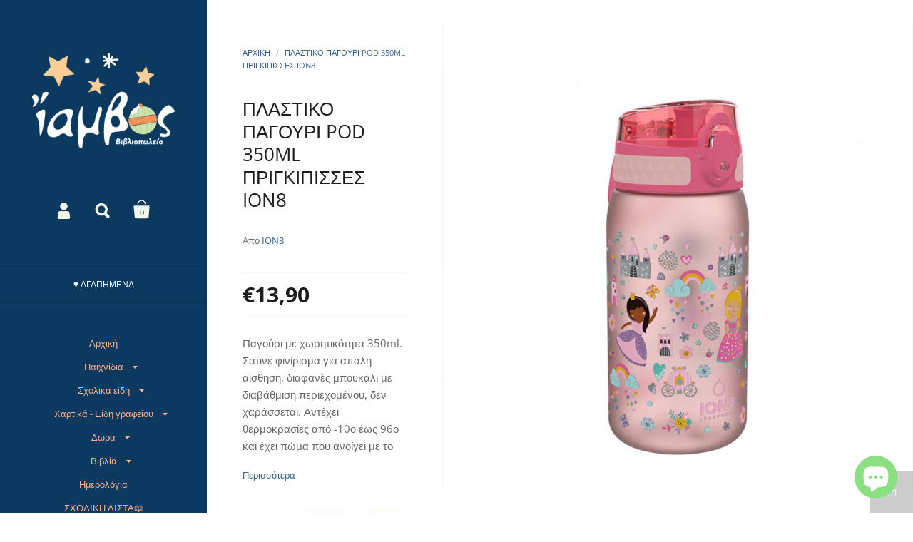

--- FILE ---
content_type: text/html; charset=utf-8
request_url: https://iambos.com/products/%CF%80%CE%BB%CE%B1%CF%83%CF%84%CE%B9%CE%BA%CF%8C-%CF%80%CE%B1%CE%B3%CE%BF%CF%8D%CF%81%CE%B9-pod-350ml-%CF%80%CF%81%CE%B9%CE%B3%CE%BA%CE%B9%CF%80%CE%B9%CF%83%CF%83%CE%B5%CF%83-ion8
body_size: 33783
content:
<!doctype html>
<!--[if lt IE 8]><html class="no-js ie7" lang="en"> <![endif]-->
<!--[if IE 8]><html class="no-js ie8" lang="en"> <![endif]-->
<!--[if (gt IE 8)|!(IE)]><!--> <html class="no-js"> <!--<![endif]-->
<head>

	<meta charset="utf-8">
	<meta name="viewport" content="width=device-width,initial-scale=1,maximum-scale=1,user-scalable=no">
	<meta http-equiv="X-UA-Compatible" content="IE=edge"> 

	
		<link rel="shortcut icon" href="//iambos.com/cdn/shop/files/f2_32x32.png?v=1613517417" type="image/png" />
	

	<title>
		Πλαστικό Παγούρι Pod 350ml ΠΡΙΓΚΙΠΙΣΣΕΣ ION8 &ndash; Ίαμβος
	</title>
	<!-- EGGFLOW SCRIPT START --><script src="//auth.eggflow.com/scripts/secure.js?tid=5c5d5bfa7eddf" async></script><!-- EGGFLOW SCRIPT END -->

	
		<meta name="description" content="Παγούρι με χωρητικότητα 350ml. Σατινέ φινίρισμα για απαλή αίσθηση, διαφανές μπουκάλι με διαβάθμιση περιεχομένου, δεν χαράσσεται. Αντέχει θερμοκρασίες από -10ο έως 96ο και έχει πώμα που ανοίγει με το ένα χέρι, τρύπα αερισμού για ομαλή ροή.">
	

	


  <meta property="og:type" content="product">
  <meta property="og:title" content="Πλαστικό Παγούρι Pod 350ml ΠΡΙΓΚΙΠΙΣΣΕΣ ION8">
  
    <meta property="og:image" content="http://iambos.com/cdn/shop/products/PRINCE_1024x.jpg?v=1659595523">
    <meta property="og:image:secure_url" content="https://iambos.com/cdn/shop/products/PRINCE_1024x.jpg?v=1659595523">
  
  <meta property="og:price:amount" content="13,90">
  <meta property="og:price:currency" content="EUR">




  <meta property="og:description" content="Παγούρι με χωρητικότητα 350ml. Σατινέ φινίρισμα για απαλή αίσθηση, διαφανές μπουκάλι με διαβάθμιση περιεχομένου, δεν χαράσσεται. Αντέχει θερμοκρασίες από -10ο έως 96ο και έχει πώμα που ανοίγει με το ένα χέρι, τρύπα αερισμού για ομαλή ροή.">


<meta property="og:url" content="https://iambos.com/products/%cf%80%ce%bb%ce%b1%cf%83%cf%84%ce%b9%ce%ba%cf%8c-%cf%80%ce%b1%ce%b3%ce%bf%cf%8d%cf%81%ce%b9-pod-350ml-%cf%80%cf%81%ce%b9%ce%b3%ce%ba%ce%b9%cf%80%ce%b9%cf%83%cf%83%ce%b5%cf%83-ion8">
<meta property="og:site_name" content="Ίαμβος">



<meta name="twitter:card" content="summary">



  <meta name="twitter:title" content="Πλαστικό Παγούρι Pod 350ml ΠΡΙΓΚΙΠΙΣΣΕΣ ION8">
  <meta name="twitter:description" content="Παγούρι με χωρητικότητα 350ml. Σατινέ φινίρισμα για απαλή αίσθηση, διαφανές μπουκάλι με διαβάθμιση περιεχομένου, δεν χαράσσεται. Αντέχει θερμοκρασίες από -10ο έως 96ο και έχει πώμα που ανοίγει με το ένα χέρι, τρύπα αερισμού για ομαλή ροή.">
  <meta name="twitter:image" content="https://iambos.com/cdn/shop/products/PRINCE_1024x.jpg?v=1659595523">
  <meta name="twitter:image:width" content="1024">



	<link rel="canonical" href="https://iambos.com/products/%cf%80%ce%bb%ce%b1%cf%83%cf%84%ce%b9%ce%ba%cf%8c-%cf%80%ce%b1%ce%b3%ce%bf%cf%8d%cf%81%ce%b9-pod-350ml-%cf%80%cf%81%ce%b9%ce%b3%ce%ba%ce%b9%cf%80%ce%b9%cf%83%cf%83%ce%b5%cf%83-ion8">

	<link href="//maxcdn.bootstrapcdn.com/font-awesome/4.7.0/css/font-awesome.min.css" rel="stylesheet" type="text/css" media="all" />
	<link href="//iambos.com/cdn/shop/t/2/assets/css_main.scss.css?v=153674511872880285821762433997" rel="stylesheet" type="text/css" media="all" />

	<script>window.performance && window.performance.mark && window.performance.mark('shopify.content_for_header.start');</script><meta name="google-site-verification" content="9kJphkp7OO9be07Tt_cl5z8yM-dNntaPycT2fSg5-cc">
<meta id="shopify-digital-wallet" name="shopify-digital-wallet" content="/4732715077/digital_wallets/dialog">
<meta name="shopify-checkout-api-token" content="aa03d85bfb5ab6e1939bf6cb215ad619">
<meta id="in-context-paypal-metadata" data-shop-id="4732715077" data-venmo-supported="false" data-environment="production" data-locale="en_US" data-paypal-v4="true" data-currency="EUR">
<link rel="alternate" type="application/json+oembed" href="https://iambos.com/products/%cf%80%ce%bb%ce%b1%cf%83%cf%84%ce%b9%ce%ba%cf%8c-%cf%80%ce%b1%ce%b3%ce%bf%cf%8d%cf%81%ce%b9-pod-350ml-%cf%80%cf%81%ce%b9%ce%b3%ce%ba%ce%b9%cf%80%ce%b9%cf%83%cf%83%ce%b5%cf%83-ion8.oembed">
<script async="async" src="/checkouts/internal/preloads.js?locale=el-GR"></script>
<script id="shopify-features" type="application/json">{"accessToken":"aa03d85bfb5ab6e1939bf6cb215ad619","betas":["rich-media-storefront-analytics"],"domain":"iambos.com","predictiveSearch":true,"shopId":4732715077,"locale":"el"}</script>
<script>var Shopify = Shopify || {};
Shopify.shop = "iamvos.myshopify.com";
Shopify.locale = "el";
Shopify.currency = {"active":"EUR","rate":"1.0"};
Shopify.country = "GR";
Shopify.theme = {"name":"Kingdom","id":37815124037,"schema_name":"Kingdom","schema_version":"2.4.2","theme_store_id":725,"role":"main"};
Shopify.theme.handle = "null";
Shopify.theme.style = {"id":null,"handle":null};
Shopify.cdnHost = "iambos.com/cdn";
Shopify.routes = Shopify.routes || {};
Shopify.routes.root = "/";</script>
<script type="module">!function(o){(o.Shopify=o.Shopify||{}).modules=!0}(window);</script>
<script>!function(o){function n(){var o=[];function n(){o.push(Array.prototype.slice.apply(arguments))}return n.q=o,n}var t=o.Shopify=o.Shopify||{};t.loadFeatures=n(),t.autoloadFeatures=n()}(window);</script>
<script id="shop-js-analytics" type="application/json">{"pageType":"product"}</script>
<script defer="defer" async type="module" src="//iambos.com/cdn/shopifycloud/shop-js/modules/v2/client.init-shop-cart-sync_CA-k_-bH.el.esm.js"></script>
<script defer="defer" async type="module" src="//iambos.com/cdn/shopifycloud/shop-js/modules/v2/chunk.common_B9X36xNm.esm.js"></script>
<script type="module">
  await import("//iambos.com/cdn/shopifycloud/shop-js/modules/v2/client.init-shop-cart-sync_CA-k_-bH.el.esm.js");
await import("//iambos.com/cdn/shopifycloud/shop-js/modules/v2/chunk.common_B9X36xNm.esm.js");

  window.Shopify.SignInWithShop?.initShopCartSync?.({"fedCMEnabled":true,"windoidEnabled":true});

</script>
<script>(function() {
  var isLoaded = false;
  function asyncLoad() {
    if (isLoaded) return;
    isLoaded = true;
    var urls = ["https:\/\/cdn.eggflow.com\/v1\/en_US\/adcoffee.js?init=5c5d5bfa7eddf\u0026track=PageView\u0026app=smartpop\u0026shop=iamvos.myshopify.com","https:\/\/cdn.thecreativer.com\/js\/storepickup.js?v=1.05\u0026shop=iamvos.myshopify.com","https:\/\/cdn.sesami.co\/shopify.js?shop=iamvos.myshopify.com","https:\/\/cdn.nfcube.com\/instafeed-fb0f101eeb203793e05cdfdbfda624dc.js?shop=iamvos.myshopify.com","https:\/\/a.mailmunch.co\/widgets\/site-1036885-4b2217a802744c8358baa3f004cfd0ab9fc10ba2.js?shop=iamvos.myshopify.com","https:\/\/cdn.tabarn.app\/cdn\/automatic-discount\/automatic-discount-v2.min.js?shop=iamvos.myshopify.com"];
    for (var i = 0; i < urls.length; i++) {
      var s = document.createElement('script');
      s.type = 'text/javascript';
      s.async = true;
      s.src = urls[i];
      var x = document.getElementsByTagName('script')[0];
      x.parentNode.insertBefore(s, x);
    }
  };
  if(window.attachEvent) {
    window.attachEvent('onload', asyncLoad);
  } else {
    window.addEventListener('load', asyncLoad, false);
  }
})();</script>
<script id="__st">var __st={"a":4732715077,"offset":7200,"reqid":"0b11340b-d993-4b0e-bdf1-816280852978-1768750961","pageurl":"iambos.com\/products\/%CF%80%CE%BB%CE%B1%CF%83%CF%84%CE%B9%CE%BA%CF%8C-%CF%80%CE%B1%CE%B3%CE%BF%CF%8D%CF%81%CE%B9-pod-350ml-%CF%80%CF%81%CE%B9%CE%B3%CE%BA%CE%B9%CF%80%CE%B9%CF%83%CF%83%CE%B5%CF%83-ion8","u":"136cc38ba82d","p":"product","rtyp":"product","rid":7826004345055};</script>
<script>window.ShopifyPaypalV4VisibilityTracking = true;</script>
<script id="captcha-bootstrap">!function(){'use strict';const t='contact',e='account',n='new_comment',o=[[t,t],['blogs',n],['comments',n],[t,'customer']],c=[[e,'customer_login'],[e,'guest_login'],[e,'recover_customer_password'],[e,'create_customer']],r=t=>t.map((([t,e])=>`form[action*='/${t}']:not([data-nocaptcha='true']) input[name='form_type'][value='${e}']`)).join(','),a=t=>()=>t?[...document.querySelectorAll(t)].map((t=>t.form)):[];function s(){const t=[...o],e=r(t);return a(e)}const i='password',u='form_key',d=['recaptcha-v3-token','g-recaptcha-response','h-captcha-response',i],f=()=>{try{return window.sessionStorage}catch{return}},m='__shopify_v',_=t=>t.elements[u];function p(t,e,n=!1){try{const o=window.sessionStorage,c=JSON.parse(o.getItem(e)),{data:r}=function(t){const{data:e,action:n}=t;return t[m]||n?{data:e,action:n}:{data:t,action:n}}(c);for(const[e,n]of Object.entries(r))t.elements[e]&&(t.elements[e].value=n);n&&o.removeItem(e)}catch(o){console.error('form repopulation failed',{error:o})}}const l='form_type',E='cptcha';function T(t){t.dataset[E]=!0}const w=window,h=w.document,L='Shopify',v='ce_forms',y='captcha';let A=!1;((t,e)=>{const n=(g='f06e6c50-85a8-45c8-87d0-21a2b65856fe',I='https://cdn.shopify.com/shopifycloud/storefront-forms-hcaptcha/ce_storefront_forms_captcha_hcaptcha.v1.5.2.iife.js',D={infoText:'Προστατεύεται με το hCaptcha',privacyText:'Απόρρητο',termsText:'Όροι'},(t,e,n)=>{const o=w[L][v],c=o.bindForm;if(c)return c(t,g,e,D).then(n);var r;o.q.push([[t,g,e,D],n]),r=I,A||(h.body.append(Object.assign(h.createElement('script'),{id:'captcha-provider',async:!0,src:r})),A=!0)});var g,I,D;w[L]=w[L]||{},w[L][v]=w[L][v]||{},w[L][v].q=[],w[L][y]=w[L][y]||{},w[L][y].protect=function(t,e){n(t,void 0,e),T(t)},Object.freeze(w[L][y]),function(t,e,n,w,h,L){const[v,y,A,g]=function(t,e,n){const i=e?o:[],u=t?c:[],d=[...i,...u],f=r(d),m=r(i),_=r(d.filter((([t,e])=>n.includes(e))));return[a(f),a(m),a(_),s()]}(w,h,L),I=t=>{const e=t.target;return e instanceof HTMLFormElement?e:e&&e.form},D=t=>v().includes(t);t.addEventListener('submit',(t=>{const e=I(t);if(!e)return;const n=D(e)&&!e.dataset.hcaptchaBound&&!e.dataset.recaptchaBound,o=_(e),c=g().includes(e)&&(!o||!o.value);(n||c)&&t.preventDefault(),c&&!n&&(function(t){try{if(!f())return;!function(t){const e=f();if(!e)return;const n=_(t);if(!n)return;const o=n.value;o&&e.removeItem(o)}(t);const e=Array.from(Array(32),(()=>Math.random().toString(36)[2])).join('');!function(t,e){_(t)||t.append(Object.assign(document.createElement('input'),{type:'hidden',name:u})),t.elements[u].value=e}(t,e),function(t,e){const n=f();if(!n)return;const o=[...t.querySelectorAll(`input[type='${i}']`)].map((({name:t})=>t)),c=[...d,...o],r={};for(const[a,s]of new FormData(t).entries())c.includes(a)||(r[a]=s);n.setItem(e,JSON.stringify({[m]:1,action:t.action,data:r}))}(t,e)}catch(e){console.error('failed to persist form',e)}}(e),e.submit())}));const S=(t,e)=>{t&&!t.dataset[E]&&(n(t,e.some((e=>e===t))),T(t))};for(const o of['focusin','change'])t.addEventListener(o,(t=>{const e=I(t);D(e)&&S(e,y())}));const B=e.get('form_key'),M=e.get(l),P=B&&M;t.addEventListener('DOMContentLoaded',(()=>{const t=y();if(P)for(const e of t)e.elements[l].value===M&&p(e,B);[...new Set([...A(),...v().filter((t=>'true'===t.dataset.shopifyCaptcha))])].forEach((e=>S(e,t)))}))}(h,new URLSearchParams(w.location.search),n,t,e,['guest_login'])})(!0,!0)}();</script>
<script integrity="sha256-4kQ18oKyAcykRKYeNunJcIwy7WH5gtpwJnB7kiuLZ1E=" data-source-attribution="shopify.loadfeatures" defer="defer" src="//iambos.com/cdn/shopifycloud/storefront/assets/storefront/load_feature-a0a9edcb.js" crossorigin="anonymous"></script>
<script data-source-attribution="shopify.dynamic_checkout.dynamic.init">var Shopify=Shopify||{};Shopify.PaymentButton=Shopify.PaymentButton||{isStorefrontPortableWallets:!0,init:function(){window.Shopify.PaymentButton.init=function(){};var t=document.createElement("script");t.src="https://iambos.com/cdn/shopifycloud/portable-wallets/latest/portable-wallets.el.js",t.type="module",document.head.appendChild(t)}};
</script>
<script data-source-attribution="shopify.dynamic_checkout.buyer_consent">
  function portableWalletsHideBuyerConsent(e){var t=document.getElementById("shopify-buyer-consent"),n=document.getElementById("shopify-subscription-policy-button");t&&n&&(t.classList.add("hidden"),t.setAttribute("aria-hidden","true"),n.removeEventListener("click",e))}function portableWalletsShowBuyerConsent(e){var t=document.getElementById("shopify-buyer-consent"),n=document.getElementById("shopify-subscription-policy-button");t&&n&&(t.classList.remove("hidden"),t.removeAttribute("aria-hidden"),n.addEventListener("click",e))}window.Shopify?.PaymentButton&&(window.Shopify.PaymentButton.hideBuyerConsent=portableWalletsHideBuyerConsent,window.Shopify.PaymentButton.showBuyerConsent=portableWalletsShowBuyerConsent);
</script>
<script>
  function portableWalletsCleanup(e){e&&e.src&&console.error("Failed to load portable wallets script "+e.src);var t=document.querySelectorAll("shopify-accelerated-checkout .shopify-payment-button__skeleton, shopify-accelerated-checkout-cart .wallet-cart-button__skeleton"),e=document.getElementById("shopify-buyer-consent");for(let e=0;e<t.length;e++)t[e].remove();e&&e.remove()}function portableWalletsNotLoadedAsModule(e){e instanceof ErrorEvent&&"string"==typeof e.message&&e.message.includes("import.meta")&&"string"==typeof e.filename&&e.filename.includes("portable-wallets")&&(window.removeEventListener("error",portableWalletsNotLoadedAsModule),window.Shopify.PaymentButton.failedToLoad=e,"loading"===document.readyState?document.addEventListener("DOMContentLoaded",window.Shopify.PaymentButton.init):window.Shopify.PaymentButton.init())}window.addEventListener("error",portableWalletsNotLoadedAsModule);
</script>

<script type="module" src="https://iambos.com/cdn/shopifycloud/portable-wallets/latest/portable-wallets.el.js" onError="portableWalletsCleanup(this)" crossorigin="anonymous"></script>
<script nomodule>
  document.addEventListener("DOMContentLoaded", portableWalletsCleanup);
</script>

<link id="shopify-accelerated-checkout-styles" rel="stylesheet" media="screen" href="https://iambos.com/cdn/shopifycloud/portable-wallets/latest/accelerated-checkout-backwards-compat.css" crossorigin="anonymous">
<style id="shopify-accelerated-checkout-cart">
        #shopify-buyer-consent {
  margin-top: 1em;
  display: inline-block;
  width: 100%;
}

#shopify-buyer-consent.hidden {
  display: none;
}

#shopify-subscription-policy-button {
  background: none;
  border: none;
  padding: 0;
  text-decoration: underline;
  font-size: inherit;
  cursor: pointer;
}

#shopify-subscription-policy-button::before {
  box-shadow: none;
}

      </style>

<script>window.performance && window.performance.mark && window.performance.mark('shopify.content_for_header.end');</script>

	

	<script src="//ajax.googleapis.com/ajax/libs/jquery/1.11.1/jquery.min.js" type="text/javascript"></script>

  <noscript>
    <link href="//iambos.com/cdn/shop/t/2/assets/css_noscript.scss.css?v=35527204903071743891537879236" rel="stylesheet" type="text/css" media="all" />
  </noscript>

	<script src="//iambos.com/cdn/shop/t/2/assets/js_product.js?v=95354331230982161041537879232" type="text/javascript"></script>
  
  <script id="Cookiebot" src="https://consent.cookiebot.com/uc.js" data-cbid="db22b68a-ea19-4e17-a31a-95877f8a03a9" type="text/javascript" async></script>


  <link href="//iambos.com/cdn/shop/t/2/assets/custom-css-shopify.css?v=181553381172044384961614972298" rel="stylesheet" type="text/css" media="all" />
<!-- CreativeR Store Pickup -->
<!-- v1.4.0 -->
<!-- DO NOT EDIT THIS FILE. ANY CHANGES WILL BE OVERWRITTEN -->
<script type="text/javascript">
    let storePickupButtonText = 'Pick Up In Store';
    var storePickupSettings = {"max_days":"7","min_days":"0","name":true,"phone":true,"email":true,"date_enabled":true,"mandatory_collections":[],"exclude_collections":[],"exclude_products":[],"blackoutDates":"2021,0,1-2021,0,2-2021,0,3-2020,11,26-2021,0,6","enableBlackoutDates":true,"cart_version":"v1_3","disabled":true,"message":"","button_text":"Παραλαβή από το κατάστημα (Click and away)","discount":"","styling":"style1","extra_input_1":"","extra_input_2":"","extra_input_3":"","tagWithPickupDate":true,"tagWithPickupTime":true,"tagWithPickupLocation":false,"same_day_pickup":true,"stores_on_top":true,"above_weight":null,"checkoutStoreName":null,"replaceCustomerName":null,"overwriteLocale":true,"locationsInASelect":false,"saveOnChange":false,"shippingEnabled":true,"pickupEnabled":true};
    
    var stores =  [{"storeID":9321,"name":"Ίαμβος Βιβλιοπωλείο","company":"ΒΙΒΛΙΟΧΑΡΤΟΠΩΛΕΙΟ","street":"Ερμού, 17","city":"Χαλκίδα","country":"Greece","zip":"34132","province":"ΕΥΒΟΙΑΣ","disableSameDayPickup":false,"disableSameDayAfterHour":"00:00","enablePickupTime":true,"blackoutDates":"","cutOffStartTime":"00:00","cutOffMinPickupDays":"","allowTimeCutOff":false,"allowDisplayMoreInformation":false,"moreInformation":"","maxOrdersPerTimeSlot":"2","orderPreparationHours":"1","orderPreparationMinutes":"0","timeSlotFrequency":"10","pickupDays":["2","3","4","5","6","7"],"daysOfWeek":{"0":{"min":{"hour":"09","minute":"00"},"max":{"hour":"19","minute":"00"}},"1":{"min":{"hour":"09","minute":"00"},"max":{"hour":"20","minute":"00"}},"2":{"min":{"hour":"09","minute":"00"},"max":{"hour":"20","minute":"00"}},"3":{"min":{"hour":"09","minute":"00"},"max":{"hour":"20","minute":"00"}},"4":{"min":{"hour":"09","minute":"00"},"max":{"hour":"20","minute":"00"}},"5":{"min":{"hour":"09","minute":"00"},"max":{"hour":"20","minute":"00"}},"6":{"min":{"hour":"10","minute":"00"},"max":{"hour":"17","minute":"00"}}}}] 

    
    
    

    var pickupTranslations =  JSON.parse('{\"en\":{\"shippingMethod\":\"Αποστολή\",\"pleaseClickCheckout\":\"Παρακαλώ επιλέξτε έναν από τους δύο τρόπους\",\"textButton\":\"Παραλαβή από το κατάστημα\",\"mandatoryForPickupText\":\"An item in your cart must be collected\",\"pickupDate\":\"Ημερομηνία παραλαβής\",\"chooseADateTime\":\"Επιλέξτε ημέρα/ώρα\",\"nameOfPersonCollecting\":\"Το όνομα του ατόμου που θα παραλάβει την παραγγελία\",\"pickupFirstName\":\"Όνομα\",\"pickupLastName\":\"Επώνυμο\",\"yourName\":\"Το όνομά σας\",\"contactNumber\":\"Τηλέφωνο επικοινωνίας\",\"pickupEmail\":\"Το email σας\",\"pickupEmailPlaceholder\":\"email address\",\"pickupStore\":\"Κατάστημα Παραλαβής\",\"chooseLocation\":\"Επιλέξτε τοποθεσία παραλαβής\",\"chooseLocationOption\":\"Επιλέξτε τοποθεσία\",\"pickupDateError\":\"Παρακαλώ εισάγετε ημερομηνία παραλαβής\",\"nameOfPersonCollectingError\":\"Παρακαλώ εισάγετε ποιος θα παραλάβει την παραγγελία\",\"pickupFirstNameError\":\"Εισάγετε όνομα\",\"pickupLastNameError\":\"Εισάγετε επώνυμο\",\"contactNumberError\":\"Εισάγετε αριθμό τηλεφώνου\",\"emailError\":\"Εισάγετε το email σας\",\"storeSelectError\":\"Επιλέξτε κατάστημα παραλαβής\",\"extra1Placeholder\":\"\",\"extra2Placeholder\":\"\",\"extra3Placeholder\":\"\",\"extraField1Error\":\"You must complete this field\",\"extraField2Error\":\"You must complete this field\",\"extraField3Error\":\"You must complete this field\",\"shippingTitle1\":\"Παραλαβή από το κατάστημα\",\"noRatesForCart\":\"Pickup is not available for your cart or destination.\",\"noRatesForCountryNotice\":\"We do not offer pickups in this country.\",\"contactAddressTitle\":\"Pickup address\",\"first_name_label\":\"First name:\",\"first_name_placeholder\":\"First name\",\"optional_first_name_label\":\"First name\",\"optional_first_name_placeholder\":\"First name (optional)\",\"last_name_label\":\"Last name\",\"last_name_placeholder\":\"Last name\",\"company\":\"Company\",\"zip_code_label\":\"Zip code\",\"zip_code_placeholder\":\"ZIP code\",\"postal_code_label\":\"Postal code\",\"postcode_label\":\"Postal code\",\"postal_code_placeholder\":\"Postal code\",\"postcode_placeholder\":\"Post code\",\"city_label\":\"City\",\"country_label\":\"Country\",\"address_title\":\"Address\",\"address1_label\":\"Address\",\"orderSummary\":\"Free Pickup\",\"shippingLabel\":\"Store Pickup\",\"taxesLabel\":\"Taxes\",\"shippingDefaultValue\":\"Calculated at next step\",\"freeTotalLabel\":\"Free\",\"shippingTitle2\":\"Store Pickup\",\"billingAddressTitle\":\"Billing address\",\"sameBillingAddressLabel\":\"Please use the option below ⬇\",\"differentBillingAddressLabel\":\"Use a different billing address\",\"billingAddressDescription\":\"Please enter your Billing Address:\",\"billingAddressDescriptionNoShippingAddress\":\"Please enter your Billing Address:\",\"thankYouMarkerShipping\":\"Pickup address\",\"thankYouMarkerCurrent\":\"Pickup address\",\"shippingAddressTitle\":\"Pickup address\",\"orderUpdatesSubscribeToEmailNotifications\":\"Get pickup updates by email\",\"orderUpdatesSubscribeToPhoneNotifications\":\"Get pickup updates by email or SMS\",\"orderUpdatesSubscribeToEmailOrPhoneNotifications\":\"Get pickup updates by SMS\",\"reviewBlockShippingAddressTitle\":\"Store Pickup\",\"continue_to_shipping_method\":\"Continue to shipping method\"}}') 

    var pickupCompany = "Ίαμβος Βιβλιοπωλείο";
    var pickupAddress = "Ερμού, 17";
    var pickupCity = "Χαλκίδα";
    var pickupCountry = "Greece";
    var pickupZip = "34132";
    var pickupProvince = "ΕΥΒΟΙΑΣ";
    var pickupLocale = "el";
    var shopPhone = "0030 2221079403";
    var pickupProduct = '38215201915031';
    var appUrl = 'https://shopify-pickup-app.herokuapp.com/';
    var storePickupLoaded = false;
    var pickupProductInCart = false;
    var CRpermanentDomain = 'iamvos.myshopify.com';
    
    
</script>
<div style="display:none;">
    
</div>

<!-- CreativeR Store Pickup-->
<script src="https://cdn.shopify.com/extensions/7bc9bb47-adfa-4267-963e-cadee5096caf/inbox-1252/assets/inbox-chat-loader.js" type="text/javascript" defer="defer"></script>
<link href="https://monorail-edge.shopifysvc.com" rel="dns-prefetch">
<script>(function(){if ("sendBeacon" in navigator && "performance" in window) {try {var session_token_from_headers = performance.getEntriesByType('navigation')[0].serverTiming.find(x => x.name == '_s').description;} catch {var session_token_from_headers = undefined;}var session_cookie_matches = document.cookie.match(/_shopify_s=([^;]*)/);var session_token_from_cookie = session_cookie_matches && session_cookie_matches.length === 2 ? session_cookie_matches[1] : "";var session_token = session_token_from_headers || session_token_from_cookie || "";function handle_abandonment_event(e) {var entries = performance.getEntries().filter(function(entry) {return /monorail-edge.shopifysvc.com/.test(entry.name);});if (!window.abandonment_tracked && entries.length === 0) {window.abandonment_tracked = true;var currentMs = Date.now();var navigation_start = performance.timing.navigationStart;var payload = {shop_id: 4732715077,url: window.location.href,navigation_start,duration: currentMs - navigation_start,session_token,page_type: "product"};window.navigator.sendBeacon("https://monorail-edge.shopifysvc.com/v1/produce", JSON.stringify({schema_id: "online_store_buyer_site_abandonment/1.1",payload: payload,metadata: {event_created_at_ms: currentMs,event_sent_at_ms: currentMs}}));}}window.addEventListener('pagehide', handle_abandonment_event);}}());</script>
<script id="web-pixels-manager-setup">(function e(e,d,r,n,o){if(void 0===o&&(o={}),!Boolean(null===(a=null===(i=window.Shopify)||void 0===i?void 0:i.analytics)||void 0===a?void 0:a.replayQueue)){var i,a;window.Shopify=window.Shopify||{};var t=window.Shopify;t.analytics=t.analytics||{};var s=t.analytics;s.replayQueue=[],s.publish=function(e,d,r){return s.replayQueue.push([e,d,r]),!0};try{self.performance.mark("wpm:start")}catch(e){}var l=function(){var e={modern:/Edge?\/(1{2}[4-9]|1[2-9]\d|[2-9]\d{2}|\d{4,})\.\d+(\.\d+|)|Firefox\/(1{2}[4-9]|1[2-9]\d|[2-9]\d{2}|\d{4,})\.\d+(\.\d+|)|Chrom(ium|e)\/(9{2}|\d{3,})\.\d+(\.\d+|)|(Maci|X1{2}).+ Version\/(15\.\d+|(1[6-9]|[2-9]\d|\d{3,})\.\d+)([,.]\d+|)( \(\w+\)|)( Mobile\/\w+|) Safari\/|Chrome.+OPR\/(9{2}|\d{3,})\.\d+\.\d+|(CPU[ +]OS|iPhone[ +]OS|CPU[ +]iPhone|CPU IPhone OS|CPU iPad OS)[ +]+(15[._]\d+|(1[6-9]|[2-9]\d|\d{3,})[._]\d+)([._]\d+|)|Android:?[ /-](13[3-9]|1[4-9]\d|[2-9]\d{2}|\d{4,})(\.\d+|)(\.\d+|)|Android.+Firefox\/(13[5-9]|1[4-9]\d|[2-9]\d{2}|\d{4,})\.\d+(\.\d+|)|Android.+Chrom(ium|e)\/(13[3-9]|1[4-9]\d|[2-9]\d{2}|\d{4,})\.\d+(\.\d+|)|SamsungBrowser\/([2-9]\d|\d{3,})\.\d+/,legacy:/Edge?\/(1[6-9]|[2-9]\d|\d{3,})\.\d+(\.\d+|)|Firefox\/(5[4-9]|[6-9]\d|\d{3,})\.\d+(\.\d+|)|Chrom(ium|e)\/(5[1-9]|[6-9]\d|\d{3,})\.\d+(\.\d+|)([\d.]+$|.*Safari\/(?![\d.]+ Edge\/[\d.]+$))|(Maci|X1{2}).+ Version\/(10\.\d+|(1[1-9]|[2-9]\d|\d{3,})\.\d+)([,.]\d+|)( \(\w+\)|)( Mobile\/\w+|) Safari\/|Chrome.+OPR\/(3[89]|[4-9]\d|\d{3,})\.\d+\.\d+|(CPU[ +]OS|iPhone[ +]OS|CPU[ +]iPhone|CPU IPhone OS|CPU iPad OS)[ +]+(10[._]\d+|(1[1-9]|[2-9]\d|\d{3,})[._]\d+)([._]\d+|)|Android:?[ /-](13[3-9]|1[4-9]\d|[2-9]\d{2}|\d{4,})(\.\d+|)(\.\d+|)|Mobile Safari.+OPR\/([89]\d|\d{3,})\.\d+\.\d+|Android.+Firefox\/(13[5-9]|1[4-9]\d|[2-9]\d{2}|\d{4,})\.\d+(\.\d+|)|Android.+Chrom(ium|e)\/(13[3-9]|1[4-9]\d|[2-9]\d{2}|\d{4,})\.\d+(\.\d+|)|Android.+(UC? ?Browser|UCWEB|U3)[ /]?(15\.([5-9]|\d{2,})|(1[6-9]|[2-9]\d|\d{3,})\.\d+)\.\d+|SamsungBrowser\/(5\.\d+|([6-9]|\d{2,})\.\d+)|Android.+MQ{2}Browser\/(14(\.(9|\d{2,})|)|(1[5-9]|[2-9]\d|\d{3,})(\.\d+|))(\.\d+|)|K[Aa][Ii]OS\/(3\.\d+|([4-9]|\d{2,})\.\d+)(\.\d+|)/},d=e.modern,r=e.legacy,n=navigator.userAgent;return n.match(d)?"modern":n.match(r)?"legacy":"unknown"}(),u="modern"===l?"modern":"legacy",c=(null!=n?n:{modern:"",legacy:""})[u],f=function(e){return[e.baseUrl,"/wpm","/b",e.hashVersion,"modern"===e.buildTarget?"m":"l",".js"].join("")}({baseUrl:d,hashVersion:r,buildTarget:u}),m=function(e){var d=e.version,r=e.bundleTarget,n=e.surface,o=e.pageUrl,i=e.monorailEndpoint;return{emit:function(e){var a=e.status,t=e.errorMsg,s=(new Date).getTime(),l=JSON.stringify({metadata:{event_sent_at_ms:s},events:[{schema_id:"web_pixels_manager_load/3.1",payload:{version:d,bundle_target:r,page_url:o,status:a,surface:n,error_msg:t},metadata:{event_created_at_ms:s}}]});if(!i)return console&&console.warn&&console.warn("[Web Pixels Manager] No Monorail endpoint provided, skipping logging."),!1;try{return self.navigator.sendBeacon.bind(self.navigator)(i,l)}catch(e){}var u=new XMLHttpRequest;try{return u.open("POST",i,!0),u.setRequestHeader("Content-Type","text/plain"),u.send(l),!0}catch(e){return console&&console.warn&&console.warn("[Web Pixels Manager] Got an unhandled error while logging to Monorail."),!1}}}}({version:r,bundleTarget:l,surface:e.surface,pageUrl:self.location.href,monorailEndpoint:e.monorailEndpoint});try{o.browserTarget=l,function(e){var d=e.src,r=e.async,n=void 0===r||r,o=e.onload,i=e.onerror,a=e.sri,t=e.scriptDataAttributes,s=void 0===t?{}:t,l=document.createElement("script"),u=document.querySelector("head"),c=document.querySelector("body");if(l.async=n,l.src=d,a&&(l.integrity=a,l.crossOrigin="anonymous"),s)for(var f in s)if(Object.prototype.hasOwnProperty.call(s,f))try{l.dataset[f]=s[f]}catch(e){}if(o&&l.addEventListener("load",o),i&&l.addEventListener("error",i),u)u.appendChild(l);else{if(!c)throw new Error("Did not find a head or body element to append the script");c.appendChild(l)}}({src:f,async:!0,onload:function(){if(!function(){var e,d;return Boolean(null===(d=null===(e=window.Shopify)||void 0===e?void 0:e.analytics)||void 0===d?void 0:d.initialized)}()){var d=window.webPixelsManager.init(e)||void 0;if(d){var r=window.Shopify.analytics;r.replayQueue.forEach((function(e){var r=e[0],n=e[1],o=e[2];d.publishCustomEvent(r,n,o)})),r.replayQueue=[],r.publish=d.publishCustomEvent,r.visitor=d.visitor,r.initialized=!0}}},onerror:function(){return m.emit({status:"failed",errorMsg:"".concat(f," has failed to load")})},sri:function(e){var d=/^sha384-[A-Za-z0-9+/=]+$/;return"string"==typeof e&&d.test(e)}(c)?c:"",scriptDataAttributes:o}),m.emit({status:"loading"})}catch(e){m.emit({status:"failed",errorMsg:(null==e?void 0:e.message)||"Unknown error"})}}})({shopId: 4732715077,storefrontBaseUrl: "https://iambos.com",extensionsBaseUrl: "https://extensions.shopifycdn.com/cdn/shopifycloud/web-pixels-manager",monorailEndpoint: "https://monorail-edge.shopifysvc.com/unstable/produce_batch",surface: "storefront-renderer",enabledBetaFlags: ["2dca8a86"],webPixelsConfigList: [{"id":"891584843","configuration":"{\"config\":\"{\\\"pixel_id\\\":\\\"AW-634097082\\\",\\\"target_country\\\":\\\"GR\\\",\\\"gtag_events\\\":[{\\\"type\\\":\\\"search\\\",\\\"action_label\\\":\\\"AW-634097082\\\/ITblCI__09ABELqbrq4C\\\"},{\\\"type\\\":\\\"begin_checkout\\\",\\\"action_label\\\":\\\"AW-634097082\\\/PZn2CIz_09ABELqbrq4C\\\"},{\\\"type\\\":\\\"view_item\\\",\\\"action_label\\\":[\\\"AW-634097082\\\/l_6iCIb_09ABELqbrq4C\\\",\\\"MC-QDLKR43T3J\\\"]},{\\\"type\\\":\\\"purchase\\\",\\\"action_label\\\":[\\\"AW-634097082\\\/4YcNCIP_09ABELqbrq4C\\\",\\\"MC-QDLKR43T3J\\\"]},{\\\"type\\\":\\\"page_view\\\",\\\"action_label\\\":[\\\"AW-634097082\\\/HsGmCID_09ABELqbrq4C\\\",\\\"MC-QDLKR43T3J\\\"]},{\\\"type\\\":\\\"add_payment_info\\\",\\\"action_label\\\":\\\"AW-634097082\\\/yUz5CJL_09ABELqbrq4C\\\"},{\\\"type\\\":\\\"add_to_cart\\\",\\\"action_label\\\":\\\"AW-634097082\\\/zW1aCIn_09ABELqbrq4C\\\"}],\\\"enable_monitoring_mode\\\":false}\"}","eventPayloadVersion":"v1","runtimeContext":"OPEN","scriptVersion":"b2a88bafab3e21179ed38636efcd8a93","type":"APP","apiClientId":1780363,"privacyPurposes":[],"dataSharingAdjustments":{"protectedCustomerApprovalScopes":["read_customer_address","read_customer_email","read_customer_name","read_customer_personal_data","read_customer_phone"]}},{"id":"350093643","configuration":"{\"pixel_id\":\"845618835784163\",\"pixel_type\":\"facebook_pixel\",\"metaapp_system_user_token\":\"-\"}","eventPayloadVersion":"v1","runtimeContext":"OPEN","scriptVersion":"ca16bc87fe92b6042fbaa3acc2fbdaa6","type":"APP","apiClientId":2329312,"privacyPurposes":["ANALYTICS","MARKETING","SALE_OF_DATA"],"dataSharingAdjustments":{"protectedCustomerApprovalScopes":["read_customer_address","read_customer_email","read_customer_name","read_customer_personal_data","read_customer_phone"]}},{"id":"187564363","eventPayloadVersion":"v1","runtimeContext":"LAX","scriptVersion":"1","type":"CUSTOM","privacyPurposes":["ANALYTICS"],"name":"Google Analytics tag (migrated)"},{"id":"shopify-app-pixel","configuration":"{}","eventPayloadVersion":"v1","runtimeContext":"STRICT","scriptVersion":"0450","apiClientId":"shopify-pixel","type":"APP","privacyPurposes":["ANALYTICS","MARKETING"]},{"id":"shopify-custom-pixel","eventPayloadVersion":"v1","runtimeContext":"LAX","scriptVersion":"0450","apiClientId":"shopify-pixel","type":"CUSTOM","privacyPurposes":["ANALYTICS","MARKETING"]}],isMerchantRequest: false,initData: {"shop":{"name":"Ίαμβος","paymentSettings":{"currencyCode":"EUR"},"myshopifyDomain":"iamvos.myshopify.com","countryCode":"GR","storefrontUrl":"https:\/\/iambos.com"},"customer":null,"cart":null,"checkout":null,"productVariants":[{"price":{"amount":13.9,"currencyCode":"EUR"},"product":{"title":"Πλαστικό Παγούρι Pod 350ml ΠΡΙΓΚΙΠΙΣΣΕΣ ION8","vendor":"ION8","id":"7826004345055","untranslatedTitle":"Πλαστικό Παγούρι Pod 350ml ΠΡΙΓΚΙΠΙΣΣΕΣ ION8","url":"\/products\/%CF%80%CE%BB%CE%B1%CF%83%CF%84%CE%B9%CE%BA%CF%8C-%CF%80%CE%B1%CE%B3%CE%BF%CF%8D%CF%81%CE%B9-pod-350ml-%CF%80%CF%81%CE%B9%CE%B3%CE%BA%CE%B9%CF%80%CE%B9%CF%83%CF%83%CE%B5%CF%83-ion8","type":"Σχολικά είδη"},"id":"43383771300063","image":{"src":"\/\/iambos.com\/cdn\/shop\/products\/PRINCE.jpg?v=1659595523"},"sku":"","title":"Default Title","untranslatedTitle":"Default Title"}],"purchasingCompany":null},},"https://iambos.com/cdn","fcfee988w5aeb613cpc8e4bc33m6693e112",{"modern":"","legacy":""},{"shopId":"4732715077","storefrontBaseUrl":"https:\/\/iambos.com","extensionBaseUrl":"https:\/\/extensions.shopifycdn.com\/cdn\/shopifycloud\/web-pixels-manager","surface":"storefront-renderer","enabledBetaFlags":"[\"2dca8a86\"]","isMerchantRequest":"false","hashVersion":"fcfee988w5aeb613cpc8e4bc33m6693e112","publish":"custom","events":"[[\"page_viewed\",{}],[\"product_viewed\",{\"productVariant\":{\"price\":{\"amount\":13.9,\"currencyCode\":\"EUR\"},\"product\":{\"title\":\"Πλαστικό Παγούρι Pod 350ml ΠΡΙΓΚΙΠΙΣΣΕΣ ION8\",\"vendor\":\"ION8\",\"id\":\"7826004345055\",\"untranslatedTitle\":\"Πλαστικό Παγούρι Pod 350ml ΠΡΙΓΚΙΠΙΣΣΕΣ ION8\",\"url\":\"\/products\/%CF%80%CE%BB%CE%B1%CF%83%CF%84%CE%B9%CE%BA%CF%8C-%CF%80%CE%B1%CE%B3%CE%BF%CF%8D%CF%81%CE%B9-pod-350ml-%CF%80%CF%81%CE%B9%CE%B3%CE%BA%CE%B9%CF%80%CE%B9%CF%83%CF%83%CE%B5%CF%83-ion8\",\"type\":\"Σχολικά είδη\"},\"id\":\"43383771300063\",\"image\":{\"src\":\"\/\/iambos.com\/cdn\/shop\/products\/PRINCE.jpg?v=1659595523\"},\"sku\":\"\",\"title\":\"Default Title\",\"untranslatedTitle\":\"Default Title\"}}]]"});</script><script>
  window.ShopifyAnalytics = window.ShopifyAnalytics || {};
  window.ShopifyAnalytics.meta = window.ShopifyAnalytics.meta || {};
  window.ShopifyAnalytics.meta.currency = 'EUR';
  var meta = {"product":{"id":7826004345055,"gid":"gid:\/\/shopify\/Product\/7826004345055","vendor":"ION8","type":"Σχολικά είδη","handle":"πλαστικό-παγούρι-pod-350ml-πριγκιπισσεσ-ion8","variants":[{"id":43383771300063,"price":1390,"name":"Πλαστικό Παγούρι Pod 350ml ΠΡΙΓΚΙΠΙΣΣΕΣ ION8","public_title":null,"sku":""}],"remote":false},"page":{"pageType":"product","resourceType":"product","resourceId":7826004345055,"requestId":"0b11340b-d993-4b0e-bdf1-816280852978-1768750961"}};
  for (var attr in meta) {
    window.ShopifyAnalytics.meta[attr] = meta[attr];
  }
</script>
<script class="analytics">
  (function () {
    var customDocumentWrite = function(content) {
      var jquery = null;

      if (window.jQuery) {
        jquery = window.jQuery;
      } else if (window.Checkout && window.Checkout.$) {
        jquery = window.Checkout.$;
      }

      if (jquery) {
        jquery('body').append(content);
      }
    };

    var hasLoggedConversion = function(token) {
      if (token) {
        return document.cookie.indexOf('loggedConversion=' + token) !== -1;
      }
      return false;
    }

    var setCookieIfConversion = function(token) {
      if (token) {
        var twoMonthsFromNow = new Date(Date.now());
        twoMonthsFromNow.setMonth(twoMonthsFromNow.getMonth() + 2);

        document.cookie = 'loggedConversion=' + token + '; expires=' + twoMonthsFromNow;
      }
    }

    var trekkie = window.ShopifyAnalytics.lib = window.trekkie = window.trekkie || [];
    if (trekkie.integrations) {
      return;
    }
    trekkie.methods = [
      'identify',
      'page',
      'ready',
      'track',
      'trackForm',
      'trackLink'
    ];
    trekkie.factory = function(method) {
      return function() {
        var args = Array.prototype.slice.call(arguments);
        args.unshift(method);
        trekkie.push(args);
        return trekkie;
      };
    };
    for (var i = 0; i < trekkie.methods.length; i++) {
      var key = trekkie.methods[i];
      trekkie[key] = trekkie.factory(key);
    }
    trekkie.load = function(config) {
      trekkie.config = config || {};
      trekkie.config.initialDocumentCookie = document.cookie;
      var first = document.getElementsByTagName('script')[0];
      var script = document.createElement('script');
      script.type = 'text/javascript';
      script.onerror = function(e) {
        var scriptFallback = document.createElement('script');
        scriptFallback.type = 'text/javascript';
        scriptFallback.onerror = function(error) {
                var Monorail = {
      produce: function produce(monorailDomain, schemaId, payload) {
        var currentMs = new Date().getTime();
        var event = {
          schema_id: schemaId,
          payload: payload,
          metadata: {
            event_created_at_ms: currentMs,
            event_sent_at_ms: currentMs
          }
        };
        return Monorail.sendRequest("https://" + monorailDomain + "/v1/produce", JSON.stringify(event));
      },
      sendRequest: function sendRequest(endpointUrl, payload) {
        // Try the sendBeacon API
        if (window && window.navigator && typeof window.navigator.sendBeacon === 'function' && typeof window.Blob === 'function' && !Monorail.isIos12()) {
          var blobData = new window.Blob([payload], {
            type: 'text/plain'
          });

          if (window.navigator.sendBeacon(endpointUrl, blobData)) {
            return true;
          } // sendBeacon was not successful

        } // XHR beacon

        var xhr = new XMLHttpRequest();

        try {
          xhr.open('POST', endpointUrl);
          xhr.setRequestHeader('Content-Type', 'text/plain');
          xhr.send(payload);
        } catch (e) {
          console.log(e);
        }

        return false;
      },
      isIos12: function isIos12() {
        return window.navigator.userAgent.lastIndexOf('iPhone; CPU iPhone OS 12_') !== -1 || window.navigator.userAgent.lastIndexOf('iPad; CPU OS 12_') !== -1;
      }
    };
    Monorail.produce('monorail-edge.shopifysvc.com',
      'trekkie_storefront_load_errors/1.1',
      {shop_id: 4732715077,
      theme_id: 37815124037,
      app_name: "storefront",
      context_url: window.location.href,
      source_url: "//iambos.com/cdn/s/trekkie.storefront.cd680fe47e6c39ca5d5df5f0a32d569bc48c0f27.min.js"});

        };
        scriptFallback.async = true;
        scriptFallback.src = '//iambos.com/cdn/s/trekkie.storefront.cd680fe47e6c39ca5d5df5f0a32d569bc48c0f27.min.js';
        first.parentNode.insertBefore(scriptFallback, first);
      };
      script.async = true;
      script.src = '//iambos.com/cdn/s/trekkie.storefront.cd680fe47e6c39ca5d5df5f0a32d569bc48c0f27.min.js';
      first.parentNode.insertBefore(script, first);
    };
    trekkie.load(
      {"Trekkie":{"appName":"storefront","development":false,"defaultAttributes":{"shopId":4732715077,"isMerchantRequest":null,"themeId":37815124037,"themeCityHash":"4746542497586685096","contentLanguage":"el","currency":"EUR","eventMetadataId":"648344a5-49be-4867-b29c-06d3e823a270"},"isServerSideCookieWritingEnabled":true,"monorailRegion":"shop_domain","enabledBetaFlags":["65f19447"]},"Session Attribution":{},"S2S":{"facebookCapiEnabled":false,"source":"trekkie-storefront-renderer","apiClientId":580111}}
    );

    var loaded = false;
    trekkie.ready(function() {
      if (loaded) return;
      loaded = true;

      window.ShopifyAnalytics.lib = window.trekkie;

      var originalDocumentWrite = document.write;
      document.write = customDocumentWrite;
      try { window.ShopifyAnalytics.merchantGoogleAnalytics.call(this); } catch(error) {};
      document.write = originalDocumentWrite;

      window.ShopifyAnalytics.lib.page(null,{"pageType":"product","resourceType":"product","resourceId":7826004345055,"requestId":"0b11340b-d993-4b0e-bdf1-816280852978-1768750961","shopifyEmitted":true});

      var match = window.location.pathname.match(/checkouts\/(.+)\/(thank_you|post_purchase)/)
      var token = match? match[1]: undefined;
      if (!hasLoggedConversion(token)) {
        setCookieIfConversion(token);
        window.ShopifyAnalytics.lib.track("Viewed Product",{"currency":"EUR","variantId":43383771300063,"productId":7826004345055,"productGid":"gid:\/\/shopify\/Product\/7826004345055","name":"Πλαστικό Παγούρι Pod 350ml ΠΡΙΓΚΙΠΙΣΣΕΣ ION8","price":"13.90","sku":"","brand":"ION8","variant":null,"category":"Σχολικά είδη","nonInteraction":true,"remote":false},undefined,undefined,{"shopifyEmitted":true});
      window.ShopifyAnalytics.lib.track("monorail:\/\/trekkie_storefront_viewed_product\/1.1",{"currency":"EUR","variantId":43383771300063,"productId":7826004345055,"productGid":"gid:\/\/shopify\/Product\/7826004345055","name":"Πλαστικό Παγούρι Pod 350ml ΠΡΙΓΚΙΠΙΣΣΕΣ ION8","price":"13.90","sku":"","brand":"ION8","variant":null,"category":"Σχολικά είδη","nonInteraction":true,"remote":false,"referer":"https:\/\/iambos.com\/products\/%CF%80%CE%BB%CE%B1%CF%83%CF%84%CE%B9%CE%BA%CF%8C-%CF%80%CE%B1%CE%B3%CE%BF%CF%8D%CF%81%CE%B9-pod-350ml-%CF%80%CF%81%CE%B9%CE%B3%CE%BA%CE%B9%CF%80%CE%B9%CF%83%CF%83%CE%B5%CF%83-ion8"});
      }
    });


        var eventsListenerScript = document.createElement('script');
        eventsListenerScript.async = true;
        eventsListenerScript.src = "//iambos.com/cdn/shopifycloud/storefront/assets/shop_events_listener-3da45d37.js";
        document.getElementsByTagName('head')[0].appendChild(eventsListenerScript);

})();</script>
  <script>
  if (!window.ga || (window.ga && typeof window.ga !== 'function')) {
    window.ga = function ga() {
      (window.ga.q = window.ga.q || []).push(arguments);
      if (window.Shopify && window.Shopify.analytics && typeof window.Shopify.analytics.publish === 'function') {
        window.Shopify.analytics.publish("ga_stub_called", {}, {sendTo: "google_osp_migration"});
      }
      console.error("Shopify's Google Analytics stub called with:", Array.from(arguments), "\nSee https://help.shopify.com/manual/promoting-marketing/pixels/pixel-migration#google for more information.");
    };
    if (window.Shopify && window.Shopify.analytics && typeof window.Shopify.analytics.publish === 'function') {
      window.Shopify.analytics.publish("ga_stub_initialized", {}, {sendTo: "google_osp_migration"});
    }
  }
</script>
<script
  defer
  src="https://iambos.com/cdn/shopifycloud/perf-kit/shopify-perf-kit-3.0.4.min.js"
  data-application="storefront-renderer"
  data-shop-id="4732715077"
  data-render-region="gcp-us-east1"
  data-page-type="product"
  data-theme-instance-id="37815124037"
  data-theme-name="Kingdom"
  data-theme-version="2.4.2"
  data-monorail-region="shop_domain"
  data-resource-timing-sampling-rate="10"
  data-shs="true"
  data-shs-beacon="true"
  data-shs-export-with-fetch="true"
  data-shs-logs-sample-rate="1"
  data-shs-beacon-endpoint="https://iambos.com/api/collect"
></script>
</head>

  <body id="πλαστικό-παγούρι-pod-350ml-πριγκιπισσες-ion8" class="template-product no-touch clearfix">
  
  

	<div id="shopify-section-sidebar" class="shopify-section mount-sidebar mount-overlay"><div id="sidebar-holder">

	<div id="sidebar">

		<div style="flex: 1 0 auto;">

	    <header id="logo">

				
					<h3 itemscope itemtype="//schema.org/Organization">
				

					

						<a class="logo-img" href="/" itemprop="url">
							<img src="//iambos.com/cdn/shop/files/F_LOGO_26.png?v=1763721096" alt="Ίαμβος" style="max-width: 200px;" />
						</a>

					

				
					</h3>
				

	    </header>

	    <div id="meta">

				<div class="item responsive-menu">
					<a href="#">Menu</a>
					

	<svg class="svg hamburger" xmlns="//www.w3.org  /2000/svg" xmlns:xlink="//www.w3.org  /1999/xlink" x="0px" y="0px" width="60px" height="60px" viewBox="0 0 60 60" enable-background="new 0 0 60 60" xml:space="preserve"><g><rect x="18" y="20" width="25" height="4"/><rect x="18" y="28" width="25" height="4"/><rect x="18" y="36" width="25" height="4"/></g></svg>

				</div>

		    	
		    		<div class="item">
		    			
		    				<a href="/account/login">Account</a>
						
						

	<svg version="1.1" class="svg account" xmlns="//www.w3.org  /2000/svg" xmlns:xlink="//www.w3.org  /1999/xlink" x="0px" y="0px" width="100px" height="100px" viewBox="0 0 100 100" enable-background="new 0 0 100 100" xml:space="preserve"><path d="M87.919,91.087l-3.563-29.478c-0.592-4.902-5.117-8.914-10.059-8.914h-48.6c-4.937,0-9.463,4.012-10.055,8.914l-3.565,29.478C11.485,95.988,15.04,100,19.98,100h43.195c4.939,0,12.771,0,17.4,0C85.207,100,88.511,95.988,87.919,91.087z"/><circle cx="49.999" cy="22.869" r="22.869"/></svg>

		    		</div>
	    		

		    	<div class="item">
		    		<a href="#" id="main-search" class="overlay-button" data-overlay="#search-overlay">Search</a>
	    			

	<svg version="1.1" class="svg search" xmlns="//www.w3.org  /2000/svg" xmlns:xlink="//www.w3.org  /1999/xlink" x="0px" y="0px" width="100px" height="100px" viewBox="0 0 100 100" enable-background="new 0 0 100 100" xml:space="preserve"><g><g><path d="M91.473,78.791L75.877,63.193c4.237-6.103,6.729-13.512,6.729-21.49c0-20.844-16.963-37.799-37.806-37.799C23.956,3.904,7,20.859,7,41.703c0,20.849,16.956,37.803,37.8,37.803c5.744,0,11.189-1.29,16.069-3.593l16.742,16.744c1.805,1.799,4.214,2.79,6.777,2.79c2.627,0,5.105-1.032,6.979-2.901C95.188,88.725,95.234,82.55,91.473,78.791z M22.119,41.703c0-12.505,10.176-22.682,22.681-22.682c12.507,0,22.683,10.177,22.683,22.682c0,12.509-10.176,22.686-22.683,22.686C32.295,64.389,22.119,54.212,22.119,41.703z"/></g></g></svg>

		    	</div>

				<div class="item">
					<a href="/cart">Cart</a>
					

	<svg version="1.1" class="svg cart" xmlns="//www.w3.org  /2000/svg" xmlns:xlink="//www.w3.org  /1999/xlink" x="0px" y="0px" width="90px" height="90px" viewBox="0 0 90 90" enable-background="new 0 0 90 90" xml:space="preserve"><g><path d="M72.715,29.241H16.074c-4.416,0-2.961,3.613-2.961,8.03l3.802,38.897c0,4.416,3.614,4.229,8.031,4.229h38.896c4.416,0,8.664,0.188,8.664-4.229l3.167-38.897C75.674,32.854,77.131,29.241,72.715,29.241z"/><path d="M44.394,10.491c7.146,0,12.961,5.814,12.961,12.961h3.543c0-9.101-7.403-16.505-16.504-16.505c-9.1,0-16.503,7.404-16.503,16.505h3.543C31.434,16.306,37.249,10.491,44.394,10.491z"/></g></svg>

					<span class="count">0</span>
				</div>

	    </div>

			<nav id="menu" role="navigation">
				 
					<style type="text/css">
						.sidebar-popup-button {
							display: none;
						}
					</style>
				
				<div>
					



<ul class="top-menu collections-menu size-1">

	

		<li class=" " >

			<a href="#swym-wishlist">
				♥ ΑΓΑΠΗΜΕΝΑ
				
			</a>

			

		</li>

	

</ul>
					



<ul class="top-menu size-11">

	

		<li class=" " >

			<a href="/">
				Αρχική
				
			</a>

			

		</li>

	

		<li class=" submenu  "  aria-haspopup="true" >

			<a href="/collections/%CF%80%CE%B1%CE%B9%CF%87%CE%BD%CE%AF%CE%B4%CE%B9%CE%B1">
				Παιχνίδια
				 

	<svg version="1.0" class="svg arrow" xmlns="//www.w3.org  /2000/svg" xmlns:xlink="//www.w3.org  /1999/xlink" x="0px" y="0px" width="7px" height="4px" viewBox="0 0 7 4" enable-background="new 0 0 7 4" xml:space="preserve"><polygon points="7.006,-0.044 3.5,3.961 -0.006,-0.044 "/></svg>
 
			</a>

			

				<ul class="sub-menu" aria-expanded="false">

					

						<li class=" " >

							<a href="/collections/%CF%80%CE%B1%CE%B9%CF%87%CE%BD%CE%AF%CE%B4%CE%B9%CE%B1">
								Όλα
								
							</a>

							

						</li>

					

						<li class=" " >

							<a href="/collections/0-%CE%AD%CF%89%CF%82-3-%CE%B5%CF%84%CF%8E%CE%BD">
								0-3 ετών
								
							</a>

							

						</li>

					

						<li class=" " >

							<a href="/collections/3-%CE%AD%CF%89%CF%82-6-%CE%B5%CF%84%CF%8E%CE%BD">
								3-6 ετών
								
							</a>

							

						</li>

					

						<li class=" " >

							<a href="/collections/6-%CE%B5%CF%84%CF%8E%CE%BD">
								6+ ετών
								
							</a>

							

						</li>

					

						<li class=" " >

							<a href="/collections/%CE%BA%CE%B1%CE%BB%CE%BB%CE%B9%CF%84%CE%B5%CF%87%CE%BD%CE%B9%CE%BA%CE%AC">
								Καλλιτεχνικά
								
							</a>

							

						</li>

					

						<li class=" " >

							<a href="/collections/%CE%B2%CF%81%CE%B5%CF%86%CE%B9%CE%BA%CE%AC-%CF%80%CE%B1%CE%B9%CF%87%CE%BD%CE%AF%CE%B4%CE%B9%CE%B1">
								Βρεφικά
								
							</a>

							

						</li>

					

						<li class=" " >

							<a href="/collections/%CE%BF%CF%87%CE%AE%CE%BC%CE%B1%CF%84%CE%B1">
								Οχήματα
								
							</a>

							

						</li>

					

						<li class=" " >

							<a href="/collections/%CF%80%CE%B1%CE%B6%CE%BB">
								Παζλ
								
							</a>

							

						</li>

					

						<li class=" " >

							<a href="/collections/%CF%80%CE%B1%CE%B9%CF%87%CE%BD%CE%AF%CE%B4%CE%B9%CE%B1-%CF%81%CF%8C%CE%BB%CF%89%CE%BD">
								Ρόλων
								
							</a>

							

						</li>

					

						<li class=" " >

							<a href="/collections/%CE%B5%CE%BA%CF%80%CE%B1%CE%B9%CE%B4%CE%B5%CF%85%CF%84%CE%B9%CE%BA%CE%AC">
								Εκπαιδευτικά
								
							</a>

							

						</li>

					

						<li class=" " >

							<a href="/collections/%CE%B4%CE%B9%CE%B1%CE%B4%CF%81%CE%B1%CF%83%CF%84%CE%B9%CE%BA%CE%AC">
								Διαδραστικά
								
							</a>

							

						</li>

					

						<li class=" " >

							<a href="/collections/%CE%BA%CE%BF%CF%8D%CE%BA%CE%BB%CE%B5%CF%82">
								Κούκλες - Λούτρινα
								
							</a>

							

						</li>

					

						<li class=" " >

							<a href="/collections/%CF%84%CE%BF-%CE%B4%CF%89%CE%BC%CE%AC%CF%84%CE%B9%CF%8C-%CE%BC%CE%BF%CF%85-1">
								Το δωμάτιό μου
								
							</a>

							

						</li>

					

						<li class=" " >

							<a href="/collections/%CE%B1%CE%BE%CE%B5%CF%83%CE%BF%CF%85%CE%AC%CF%81">
								Αξεσουάρ
								
							</a>

							

						</li>

					

						<li class=" " >

							<a href="/collections/%CF%80%CE%BF%CE%B4%CE%AE%CE%BB%CE%B1%CF%84%CE%B1-%CF%83%CE%BA%CE%BF%CF%8D%CF%84%CE%B5%CF%81">
								Πατίνια - Ποδήλατα
								
							</a>

							

						</li>

					

				</ul>

			

		</li>

	

		<li class=" submenu  "  aria-haspopup="true" >

			<a href="/collections/%CF%83%CF%87%CE%BF%CE%BB%CE%B9%CE%BA%CE%AC-%CE%B5%CE%AF%CE%B4%CE%B7">
				Σχολικά είδη
				 

	<svg version="1.0" class="svg arrow" xmlns="//www.w3.org  /2000/svg" xmlns:xlink="//www.w3.org  /1999/xlink" x="0px" y="0px" width="7px" height="4px" viewBox="0 0 7 4" enable-background="new 0 0 7 4" xml:space="preserve"><polygon points="7.006,-0.044 3.5,3.961 -0.006,-0.044 "/></svg>
 
			</a>

			

				<ul class="sub-menu" aria-expanded="false">

					

						<li class=" " >

							<a href="/collections/%CF%83%CF%87%CE%BF%CE%BB%CE%B9%CE%BA%CE%AC-%CE%B5%CE%AF%CE%B4%CE%B7">
								Όλα
								
							</a>

							

						</li>

					

						<li class=" submenu  "  aria-haspopup="true" >

							<a href="/collections/%CF%84%CF%83%CE%AC%CE%BD%CF%84%CE%B5%CF%82">
								Τσάντες
								 

	<svg version="1.0" class="svg arrow" xmlns="//www.w3.org  /2000/svg" xmlns:xlink="//www.w3.org  /1999/xlink" x="0px" y="0px" width="7px" height="4px" viewBox="0 0 7 4" enable-background="new 0 0 7 4" xml:space="preserve"><polygon points="7.006,-0.044 3.5,3.961 -0.006,-0.044 "/></svg>
 
							</a>

							
								
								<ul class="sub-menu third-level" aria-expanded="false">

									

										<li >

											<a href="/collections/%CE%BD%CE%B7%CF%80%CE%AF%CE%BF%CF%85">Νηπίου</a>

										</li>

									

										<li >

											<a href="/collections/%CE%B4%CE%B7%CE%BC%CE%BF%CF%84%CE%B9%CE%BA%CE%BF%CF%8D">Δημοτικού</a>

										</li>

									

										<li >

											<a href="/collections/%CE%B3%CF%85%CE%BC%CE%BD%CE%B1%CF%83%CE%AF%CE%BF%CF%85-%CE%BB%CF%85%CE%BA%CE%B5%CE%AF%CE%BF%CF%85">Γυμνασίου - Λυκείου</a>

										</li>

									

										<li >

											<a href="/collections/%CE%B2%CE%BF%CE%BB%CF%84%CE%B1%CF%83">Βόλτας</a>

										</li>

									

								</ul>

							

						</li>

					

						<li class=" " >

							<a href="/collections/%CE%B4%CE%BF%CF%87%CE%B5%CE%AF%CE%BF-%CF%86%CE%B1%CE%B3%CE%B7%CF%84%CE%BF%CF%8D-1">
								Δοχείο φαγητού
								
							</a>

							

						</li>

					

						<li class=" " >

							<a href="/collections/%CF%80%CE%B1%CE%B3%CE%BF%CF%85%CF%81%CE%AF%CE%BD%CE%BF">
								Παγουρίνο
								
							</a>

							

						</li>

					

						<li class=" " >

							<a href="/collections/%CE%B5%CE%AF%CE%B4%CE%B7-%CE%B3%CF%81%CE%B1%CF%86%CE%AE%CF%82-1">
								Είδη γραφής
								
							</a>

							

						</li>

					

						<li class=" " >

							<a href="/collections/%CE%BA%CE%B1%CF%83%CE%B5%CF%84%CE%AF%CE%BD%CE%B5%CF%82-1">
								Κασετίνες
								
							</a>

							

						</li>

					

				</ul>

			

		</li>

	

		<li class=" submenu  "  aria-haspopup="true" >

			<a href="/collections/%CF%87%CE%B1%CF%81%CF%84%CE%B9%CE%BA%CE%AC-%CE%B5%CE%AF%CE%B4%CE%B7-%CE%B3%CF%81%CE%B1%CF%86%CE%B5%CE%AF%CE%BF%CF%85">
				Χαρτικά - Είδη γραφείου
				 

	<svg version="1.0" class="svg arrow" xmlns="//www.w3.org  /2000/svg" xmlns:xlink="//www.w3.org  /1999/xlink" x="0px" y="0px" width="7px" height="4px" viewBox="0 0 7 4" enable-background="new 0 0 7 4" xml:space="preserve"><polygon points="7.006,-0.044 3.5,3.961 -0.006,-0.044 "/></svg>
 
			</a>

			

				<ul class="sub-menu" aria-expanded="false">

					

						<li class=" " >

							<a href="/collections/%CF%87%CE%B1%CF%81%CF%84%CE%B9%CE%BA%CE%AC-%CE%B5%CE%AF%CE%B4%CE%B7-%CE%B3%CF%81%CE%B1%CF%86%CE%B5%CE%AF%CE%BF%CF%85">
								Όλα
								
							</a>

							

						</li>

					

						<li class=" " >

							<a href="/collections/%CE%BC%CE%BF%CE%BB%CF%85%CE%B2%CE%BF%CE%B8%CE%AE%CE%BA%CE%B5%CF%82-1">
								Μολυβοθήκες
								
							</a>

							

						</li>

					

						<li class=" " >

							<a href="/collections/%CE%BA%CE%BB%CE%B1%CF%83%CE%AD%CF%81-1">
								Κλασέρ
								
							</a>

							

						</li>

					

						<li class=" " >

							<a href="/collections/%CF%83%CE%B7%CE%BC%CE%B5%CE%B9%CF%89%CE%BC%CE%B1%CF%84%CE%AC%CF%81%CE%B9%CE%B1-1">
								Σημειωματάρια
								
							</a>

							

						</li>

					

						<li class=" " >

							<a href="/collections/%CE%BD%CF%84%CE%BF%CF%83%CE%B9%CE%AD-%CF%86%CE%AC%CE%BA%CE%B5%CE%BB%CE%BF%CE%B9-1">
								Ντοσιέ - Φάκελοι
								
							</a>

							

						</li>

					

						<li class=" " >

							<a href="/collections/%CE%BB%CE%BF%CE%B9%CF%80%CE%AC-1">
								Λοιπά
								
							</a>

							

						</li>

					

				</ul>

			

		</li>

	

		<li class=" submenu  "  aria-haspopup="true" >

			<a href="/collections/%CE%B4%CF%8E%CF%81%CE%B1">
				Δώρα
				 

	<svg version="1.0" class="svg arrow" xmlns="//www.w3.org  /2000/svg" xmlns:xlink="//www.w3.org  /1999/xlink" x="0px" y="0px" width="7px" height="4px" viewBox="0 0 7 4" enable-background="new 0 0 7 4" xml:space="preserve"><polygon points="7.006,-0.044 3.5,3.961 -0.006,-0.044 "/></svg>
 
			</a>

			

				<ul class="sub-menu" aria-expanded="false">

					

						<li class=" " >

							<a href="/collections/%CE%B4%CF%8E%CF%81%CE%B1">
								Όλα
								
							</a>

							

						</li>

					

						<li class=" " >

							<a href="/collections/%CE%B3%CE%B9%CE%B1-%CF%84%CE%BF%CE%BD-%CE%AC%CE%BD%CE%B4%CF%81%CE%B1">
								Για τον άνδρα
								
							</a>

							

						</li>

					

						<li class=" " >

							<a href="/collections/%CE%B3%CE%B9%CE%B1-%CF%84%CE%B7%CE%BD-%CE%B3%CF%85%CE%BD%CE%B1%CE%AF%CE%BA%CE%B1">
								Για την γυναίκα
								
							</a>

							

						</li>

					

						<li class=" " >

							<a href="/collections/%CE%BA%CE%BF%CF%8D%CF%80%CE%B5%CF%82-%CE%B8%CE%B5%CF%81%CE%BC%CF%8C%CF%82">
								Κούπες - Θερμός
								
							</a>

							

						</li>

					

						<li class=" " >

							<a href="/collections/%CF%84%CF%83%CE%B1%CE%BD%CF%84%CE%AC%CE%BA%CE%B9%CE%B1-%CE%BD%CE%B5%CF%83%CE%B5%CF%83%CE%AD%CF%81">
								Τσαντάκια - Νεσεσέρ
								
							</a>

							

						</li>

					

						<li class=" " >

							<a href="/collections/%CE%B4%CE%B9%CE%AC%CF%86%CE%BF%CF%81%CE%B1">
								Διάφορα
								
							</a>

							

						</li>

					

				</ul>

			

		</li>

	

		<li class=" submenu  "  aria-haspopup="true" >

			<a href="/collections/%CE%B2%CE%B9%CE%B2%CE%BB%CE%AF%CE%B1">
				Βιβλία
				 

	<svg version="1.0" class="svg arrow" xmlns="//www.w3.org  /2000/svg" xmlns:xlink="//www.w3.org  /1999/xlink" x="0px" y="0px" width="7px" height="4px" viewBox="0 0 7 4" enable-background="new 0 0 7 4" xml:space="preserve"><polygon points="7.006,-0.044 3.5,3.961 -0.006,-0.044 "/></svg>
 
			</a>

			

				<ul class="sub-menu" aria-expanded="false">

					

						<li class=" " >

							<a href="/collections/%CE%B2%CE%B9%CE%B2%CE%BB%CE%AF%CE%B1">
								Όλα
								
							</a>

							

						</li>

					

						<li class=" " >

							<a href="/collections/%CE%B5%CE%BB%CE%BB%CE%B7%CE%BD%CE%B9%CE%BA%CE%AE-%CE%BB%CE%BF%CE%B3%CE%BF%CF%84%CE%B5%CF%87%CE%BD%CE%AF%CE%B1">
								Ελληνική λογοτεχνία
								
							</a>

							

						</li>

					

						<li class=" " >

							<a href="/collections/%CE%BE%CE%AD%CE%BD%CE%B7-%CE%BB%CE%BF%CE%B3%CE%BF%CF%84%CE%B5%CF%87%CE%BD%CE%AF%CE%B1">
								Ξένη λογοτεχνία
								
							</a>

							

						</li>

					

						<li class=" " >

							<a href="/collections/%CE%B1%CF%85%CF%84%CE%BF%CE%B2%CE%B5%CE%BB%CF%84%CE%AF%CF%89%CF%83%CE%B7%CF%82-%CF%88%CF%85%CF%87%CE%BF%CE%BB%CE%BF%CE%B3%CE%B9%CE%BA%CE%AC">
								Αυτοβελτίωσης - Ψυχολογικά
								
							</a>

							

						</li>

					

						<li class=" " >

							<a href="/collections/%CE%B1%CF%83%CF%84%CF%85%CE%BD%CE%BF%CE%BC%CE%B9%CE%BA%CE%AC">
								Αστυνομικά
								
							</a>

							

						</li>

					

						<li class=" submenu  "  aria-haspopup="true" >

							<a href="/collections/%CF%80%CE%B1%CE%B9%CE%B4%CE%B9%CE%BA%CE%AC">
								Παιδικά
								 

	<svg version="1.0" class="svg arrow" xmlns="//www.w3.org  /2000/svg" xmlns:xlink="//www.w3.org  /1999/xlink" x="0px" y="0px" width="7px" height="4px" viewBox="0 0 7 4" enable-background="new 0 0 7 4" xml:space="preserve"><polygon points="7.006,-0.044 3.5,3.961 -0.006,-0.044 "/></svg>
 
							</a>

							
								
								<ul class="sub-menu third-level" aria-expanded="false">

									

										<li >

											<a href="/collections/%CF%80%CE%B1%CE%B9%CE%B4%CE%B9%CE%BA%CE%AC-%CE%B3%CE%B9%CE%B1-6">Παιδικά 6+</a>

										</li>

									

										<li >

											<a href="/collections/%CF%80%CE%B1%CF%81%CE%B1%CE%BC%CF%8D%CE%B8%CE%B9%CE%B1">Παραμύθια</a>

										</li>

									

								</ul>

							

						</li>

					

						<li class=" " >

							<a href="/collections/%CE%BC%CE%B1%CE%B3%CE%B5%CE%B9%CF%81%CE%B9%CE%BA%CE%AE">
								Μαγειρική
								
							</a>

							

						</li>

					

						<li class=" " >

							<a href="/collections/booktok">
								#BookTok
								
							</a>

							

						</li>

					

				</ul>

			

		</li>

	

		<li class=" " >

			<a href="/collections/%CE%B7%CE%BC%CE%B5%CF%81%CE%BF%CE%BB%CF%8C%CE%B3%CE%B9%CE%B1">
				Ημερολόγια
				
			</a>

			

		</li>

	

		<li class=" " >

			<a href="/collections/%CF%83%CF%87%CE%BF%CE%BB%CE%B9%CE%BA%CE%B7-%CE%BB%CE%B9%CF%83%CF%84%CE%B1">
				ΣΧΟΛΙΚΗ ΛΙΣΤΑ📖
				
			</a>

			

		</li>

	

		<li class=" " >

			<a href="/collections/sales">
				ΕΚΠΤΩΣΕΙΣ
				
			</a>

			

		</li>

	

		<li class=" " >

			<a href="/collections/%CE%B2%CE%BF%CE%B7%CE%B8%CE%B7%CE%BC%CE%B1%CF%84%CE%B1">
				Βοηθήματα
				
			</a>

			

		</li>

	

		<li class=" submenu  "  aria-haspopup="true" >

			<a href="/collections">
				Brands
				 

	<svg version="1.0" class="svg arrow" xmlns="//www.w3.org  /2000/svg" xmlns:xlink="//www.w3.org  /1999/xlink" x="0px" y="0px" width="7px" height="4px" viewBox="0 0 7 4" enable-background="new 0 0 7 4" xml:space="preserve"><polygon points="7.006,-0.044 3.5,3.961 -0.006,-0.044 "/></svg>
 
			</a>

			

				<ul class="sub-menu" aria-expanded="false">

					

						<li class=" " >

							<a href="/collections/legami">
								Legami
								
							</a>

							

						</li>

					

						<li class=" " >

							<a href="/collections/londji">
								Londji
								
							</a>

							

						</li>

					

						<li class=" " >

							<a href="/collections/little-dutch">
								Little Dutch
								
							</a>

							

						</li>

					

				</ul>

			

		</li>

	

	<li class="sidebar-popup-button">
		<a href="#" id="newsletter-button" class="overlay-button" data-overlay="#shopify-section-popup"></a>
	</li>

</ul>
				</div>
				<a class="responsive-close" href="#">

	<svg version="1.1" class="svg close" xmlns="//www.w3.org  /2000/svg" xmlns:xlink="//www.w3.org  /1999/xlink" x="0px" y="0px" width="60px" height="60px" viewBox="0 0 60 60" enable-background="new 0 0 60 60" xml:space="preserve"><polygon points="38.936,23.561 36.814,21.439 30.562,27.691 24.311,21.439 22.189,23.561 28.441,29.812   22.189,36.064 24.311,38.186 30.562,31.934 36.814,38.186 38.936,36.064 32.684,29.812 "/></svg>
</a>
			</nav>

		</div>

		<aside id="footer" class="loading">
			<div class="social-icons">

	

	
		<a href="https://www.facebook.com/iamboschalkida/">https://www.facebook.com/iamboschalkida/<i class="fa fa-facebook fa-fw"></i></a>
	

	

	

	

	

	

	
		<a href="https://www.instagram.com/iambos_bookstore/?hl=el">https://www.instagram.com/iambos_bookstore/?hl=el<i class="fa fa-instagram fa-fw"></i></a>
	

	

	

	
		<a href="mailto:info@iambos.com">info@iambos.com<i class="fa fa-envelope-o fa-fw"></i></a>
	

</div>
			
	<a class="footer-link" href="/pages/%CE%B5%CF%80%CE%B9%CE%BA%CE%BF%CE%B9%CE%BD%CF%89%CE%BD%CE%B9%CE%B1">ΕΠΙΚΟΙΝΩΝΙΑ</a>

	<a class="footer-link" href="/pages/%CF%80%CE%BF%CE%BB%CE%B9%CF%84%CE%B9%CE%BA%CE%B7-%CE%B5%CF%80%CE%B9%CF%83%CF%84%CF%81%CE%BF%CF%86%CF%89%CE%BD">ΠΟΛΙΤΙΚΗ ΕΠΙΣΤΡΟΦΩΝ</a>

	<a class="footer-link" href="/pages/%CF%84%CF%81%CE%BF%CF%80%CE%BF%CE%B9-%CF%80%CE%BB%CE%B7%CF%81%CF%89%CE%BC%CE%B7%CF%82">ΤΡΟΠΟΙ ΠΛΗΡΩΜΗΣ</a>

	<a class="footer-link" href="/pages/%CF%84%CF%81%CE%BF%CF%80%CE%BF%CE%B9-%CE%B1%CF%80%CE%BF%CF%83%CF%84%CE%BF%CE%BB%CE%B7%CF%82">ΤΡΟΠΟΙ ΑΠΟΣΤΟΛΗΣ</a>

	<a class="footer-link" href="/pages/%CE%BF%CF%81%CE%BF%CE%B9-%CF%87%CF%81%CE%B7%CF%83%CE%B7%CF%82">ΟΡΟΙ ΧΡΗΣΗΣ</a>

	<a class="footer-link" href="/pages/%CF%80%CE%BF%CE%BB%CE%B9%CF%84%CE%B9%CE%BA%CE%B7-cookies">ΠΟΛΙΤΙΚΗ COOKIES</a>



	<div class="pay-icons">
		
  		<svg class="payment-icon" viewBox="0 0 38 24" xmlns="http://www.w3.org/2000/svg" width="38" height="24" role="img" aria-labelledby="pi-paypal"><title id="pi-paypal">PayPal</title><path opacity=".07" d="M35 0H3C1.3 0 0 1.3 0 3v18c0 1.7 1.4 3 3 3h32c1.7 0 3-1.3 3-3V3c0-1.7-1.4-3-3-3z"/><path fill="#fff" d="M35 1c1.1 0 2 .9 2 2v18c0 1.1-.9 2-2 2H3c-1.1 0-2-.9-2-2V3c0-1.1.9-2 2-2h32"/><path fill="#003087" d="M23.9 8.3c.2-1 0-1.7-.6-2.3-.6-.7-1.7-1-3.1-1h-4.1c-.3 0-.5.2-.6.5L14 15.6c0 .2.1.4.3.4H17l.4-3.4 1.8-2.2 4.7-2.1z"/><path fill="#3086C8" d="M23.9 8.3l-.2.2c-.5 2.8-2.2 3.8-4.6 3.8H18c-.3 0-.5.2-.6.5l-.6 3.9-.2 1c0 .2.1.4.3.4H19c.3 0 .5-.2.5-.4v-.1l.4-2.4v-.1c0-.2.3-.4.5-.4h.3c2.1 0 3.7-.8 4.1-3.2.2-1 .1-1.8-.4-2.4-.1-.5-.3-.7-.5-.8z"/><path fill="#012169" d="M23.3 8.1c-.1-.1-.2-.1-.3-.1-.1 0-.2 0-.3-.1-.3-.1-.7-.1-1.1-.1h-3c-.1 0-.2 0-.2.1-.2.1-.3.2-.3.4l-.7 4.4v.1c0-.3.3-.5.6-.5h1.3c2.5 0 4.1-1 4.6-3.8v-.2c-.1-.1-.3-.2-.5-.2h-.1z"/></svg>
		
	</div>


<p>Copyright &copy; 2026 <a href="/">Ίαμβος</a><br>Designed and Developed by <a href="https://zeropd.com">Zero Point</a></p>
		</aside>

	</div>

</div>

</div>

	<div id="content-holder">

		<main id="content" role="main">

			<div id="shopify-section-product-page" class="shopify-section reload-product-page mount-overlay"><article id="section-product-page" class="product-page loading move-top" itemscope itemtype="//schema.org/Product" data-collection="" data-id="7826004345055">

	<div class="product-content clearfix">

		<header class="product-header">

			
				

	<nav id="breadcrumb" role="navigation" aria-label="breadcrumbs">

		<a href="/">Αρχική</a>

		

			

			<span aria-hidden="true">/</span>
			<span>Πλαστικό Παγούρι Pod 350ml ΠΡΙΓΚΙΠΙΣΣΕΣ ION8</span>

		

	</nav>



			

			<h1 itemprop="name" class="product-title">Πλαστικό Παγούρι Pod 350ml ΠΡΙΓΚΙΠΙΣΣΕΣ ION8</h1>

			
				<p class="product-vendor" itemprop="brand">Aπό <a href="/collections/vendors?q=ION8" title="ION8">ION8</a></p>
			

			<span class="product-price">
				<span class="productPrice">€13,90</span>
				
			</span>

		</header>

		<section class="product-description">

			

			
				<style type="text/css">
					#product-content div[itemprop="description"] > div {
						height: 173px;
						overflow: hidden;
					}
				</style>
			

			<div itemprop="description">
				<div class="rte">
					<meta charset="utf-8"><span data-mce-fragment="1">Παγούρι με χωρητικότητα 350ml. Σατινέ φινίρισμα για απαλή αίσθηση, διαφανές μπουκάλι με διαβάθμιση περιεχομένου, δεν χαράσσεται. Αντέχει θερμοκρασίες από -10ο έως 96ο και έχει πώμα που ανοίγει με το ένα χέρι, τρύπα αερισμού για ομαλή ροή.</span>
				</div>
			</div>

			<div itemprop="offers" itemscope itemtype="//schema.org/Offer">

        
		        
				<meta itemprop="price" content="13,90">
				<meta itemprop="priceCurrency" content="EUR">

	        <link itemprop="availability" href="//schema.org/InStock">

	        <div id="add-to-cart-product-page" class="add-to-cart" data-type="overlay">

		       	<form method="post" action="/cart/add" id="product_form_7826004345055" accept-charset="UTF-8" class="shopify-product-form" enctype="multipart/form-data"><input type="hidden" name="form_type" value="product" /><input type="hidden" name="utf8" value="✓" />

							
								<div class="product-variant selector-wrapper">
							  	<label class="hidden">Title</label>
							    <select class="product-variants">
							      
							        <option selected>
							          Default Title
							        </option>
							      
							    </select>
						    </div>
							

							 <select id="productSelect" name="id" class="styled" style="display: none !important">
		            
		              
		                <option  selected="selected"  value="43383771300063">
		                  Default Title
		                </option>
		              
		            
		          </select>

		          <div class="buttons-holder">

              	

  <div class="quantity-selector-holder">

    <button class="qty-button qty-minus">
      <svg version="1.0" class="svg minus" xmlns="//www.w3.org/2000/svg" xmlns:xlink="//www.w3.org  /1999/xlink" x="0px" y="0px" width="10px" height="10px" viewBox="0 0 10 10" enable-background="new 0 0 10 10" xml:space="preserve"><rect y="4" width="10" height="2"/></svg>
    </button>

    <input type="number" name="quantity" value="1" min="1" class="quantity-selector">

    <button class="qty-button qty-plus">
      <svg version="1.0" class="svg minus" xmlns="//www.w3.org/2000/svg" xmlns:xlink="//www.w3.org  /1999/xlink" x="0px" y="0px" width="10px" height="10px" viewBox="0 0 10 10" enable-background="new 0 0 10 10" xml:space="preserve"><rect y="4" width="10" height="2"/><rect y="4" width="10" height="2" style="transform: rotate(-90deg);transform-origin: center;"/></svg>
    </button>

  </div>



								<button type="submit" name="add" class="addToCart button color"><span class="addToCartText">Προσθήκη στο καλάθι</span></button>
								
	              
	                <div data-shopify="payment-button" class="shopify-payment-button"> <shopify-accelerated-checkout recommended="{&quot;supports_subs&quot;:false,&quot;supports_def_opts&quot;:false,&quot;name&quot;:&quot;paypal&quot;,&quot;wallet_params&quot;:{&quot;shopId&quot;:4732715077,&quot;countryCode&quot;:&quot;GR&quot;,&quot;merchantName&quot;:&quot;Ίαμβος&quot;,&quot;phoneRequired&quot;:true,&quot;companyRequired&quot;:false,&quot;shippingType&quot;:&quot;shipping&quot;,&quot;shopifyPaymentsEnabled&quot;:false,&quot;hasManagedSellingPlanState&quot;:null,&quot;requiresBillingAgreement&quot;:false,&quot;merchantId&quot;:&quot;9UW9JXQMS283L&quot;,&quot;sdkUrl&quot;:&quot;https://www.paypal.com/sdk/js?components=buttons\u0026commit=false\u0026currency=EUR\u0026locale=el_GR\u0026client-id=AfUEYT7nO4BwZQERn9Vym5TbHAG08ptiKa9gm8OARBYgoqiAJIjllRjeIMI4g294KAH1JdTnkzubt1fr\u0026merchant-id=9UW9JXQMS283L\u0026intent=authorize&quot;}}" fallback="{&quot;supports_subs&quot;:true,&quot;supports_def_opts&quot;:true,&quot;name&quot;:&quot;buy_it_now&quot;,&quot;wallet_params&quot;:{}}" access-token="aa03d85bfb5ab6e1939bf6cb215ad619" buyer-country="GR" buyer-locale="el" buyer-currency="EUR" variant-params="[{&quot;id&quot;:43383771300063,&quot;requiresShipping&quot;:true}]" shop-id="4732715077" enabled-flags="[&quot;ae0f5bf6&quot;]" > <div class="shopify-payment-button__button" role="button" disabled aria-hidden="true" style="background-color: transparent; border: none"> <div class="shopify-payment-button__skeleton">&nbsp;</div> </div> <div class="shopify-payment-button__more-options shopify-payment-button__skeleton" role="button" disabled aria-hidden="true">&nbsp;</div> </shopify-accelerated-checkout> <small id="shopify-buyer-consent" class="hidden" aria-hidden="true" data-consent-type="subscription"> Αυτό το προϊόν είναι μια επαναλαμβανόμενη ή αναβαλλόμενη αγορά. Συνεχίζοντας, αποδέχομαι την <span id="shopify-subscription-policy-button">πολιτική ακυρώσεων</span> και εξουσιοδοτώ επίσης εσάς να χρεώνετε τη μέθοδο πληρωμής στις τιμές, τη συχνότητα και στις ημερομηνίες που παρατίθενται σε αυτήν τη σελίδα μέχρι η παραγγελία να εκπληρωθεί ή μέχρι να την ακυρώσω, αν αυτό επιτρέπεται. </small> </div>
	              

	            </div>

							
								<a class="ajaxCartButton overlay-button hidden" data-overlay="#cart-overlay" aria-hidden="true"></a>
							

	      			<span class="variant-quantity"></span>

					<input type="hidden" name="product-id" value="7826004345055" /><input type="hidden" name="section-id" value="product-page" /></form>

				</div>

			</div>

    	<a href="#" class="share-link overlay-button" data-overlay="#share-overlay">

	<svg version="1.0" class="svg share" xmlns="//www.w3.org  /2000/svg" xmlns:xlink="//www.w3.org  /1999/xlink" x="0px" y="0px" width="20px" height="20px" viewBox="0 0 20 20" enable-background="new 0 0 20 20" xml:space="preserve"><path d="M15.278,12.512c-0.806,0-1.538,0.309-2.09,0.812L7.241,10.29c0.023-0.154,0.04-0.312,0.04-0.474c0-0.091-0.006-0.18-0.014-0.27l6.004-3.061c0.542,0.458,1.242,0.736,2.008,0.736c1.718,0,3.111-1.393,3.111-3.111S16.996,1,15.278,1c-1.719,0-3.111,1.393-3.111,3.111c0,0.095,0.006,0.188,0.015,0.281L6.185,7.449C5.642,6.986,4.939,6.706,4.169,6.706c-1.718,0-3.111,1.393-3.111,3.11c0,1.719,1.393,3.111,3.111,3.111c0.693,0,1.331-0.229,1.847-0.612l6.159,3.14c-0.003,0.056-0.009,0.111-0.009,0.167c0,1.719,1.393,3.111,3.111,3.111c1.718,0,3.111-1.393,3.111-3.111C18.39,13.905,16.996,12.512,15.278,12.512z"/></svg>
Μοιραστείτε το</a>

 		</section>

 	</div>

	<section class="product-gallery scale-up-fit-both ">

		<style type="text/css">
			#section-product-page .product-gallery {
				background: #ffffff;
			}
			#section-product-page .product-gallery  .swiper-container .swiper-slide {
				background: #ffffff;
			}
		</style>

		

		
		

		<div class="swiper-container">

			<div class="swiper-wrapper">

				

				

					

						<div class="swiper-slide">
							<div class="swiper-zoom-container">

				          <img
				            src="//iambos.com/cdn/shop/products/PRINCE_768x.jpg?v=1659595523" alt="Πλαστικό Παγούρι Pod 350ml ΠΡΙΓΚΙΠΙΣΣΕΣ ION8"
				            srcset="[data-uri]"
				            data-srcset="//iambos.com/cdn/shop/products/PRINCE_1920x.jpg?v=1659595523 1920w, //iambos.com/cdn/shop/products/PRINCE_1480x.jpg?v=1659595523 1480w, //iambos.com/cdn/shop/products/PRINCE_1024x.jpg?v=1659595523 1024w, //iambos.com/cdn/shop/products/PRINCE_768x.jpg?v=1659595523 768w"
				            data-sizes="auto"
				            class="lazyload swiper-img" 
				          />
	   							<noscript><span class="ll-fallback" style="background-image:url(//iambos.com/cdn/shop/products/PRINCE_768x.jpg?v=1659595523)"></span></noscript> 

							</div>
						</div>

					

				

			</div>

			<div class="swiper-pagination"></div>

		</div>

		

    <div class="preloader"><div class="spinner"></div></div>

	</section>

	
	

	

</article>

<div class="product-settings" data-truncated_description="true" data-truncated_description_lines_range="173" data-gallery_max_size="false" data-gallery_resizing="fit-both" data-gallery_transition="slide" data-gallery_autoplay="true" data-gallery_timer="5" data-gallery-posfix="false" data-zoom="false" data-hide-variants="false" data-product-available="true"></div>



  <script type="application/json" id="ProductJson-product-page" class="product-json">
    {"id":7826004345055,"title":"Πλαστικό Παγούρι Pod 350ml ΠΡΙΓΚΙΠΙΣΣΕΣ ION8","handle":"πλαστικό-παγούρι-pod-350ml-πριγκιπισσεσ-ion8","description":"\u003cmeta charset=\"utf-8\"\u003e\u003cspan data-mce-fragment=\"1\"\u003eΠαγούρι με χωρητικότητα 350ml. Σατινέ φινίρισμα για απαλή αίσθηση, διαφανές μπουκάλι με διαβάθμιση περιεχομένου, δεν χαράσσεται. Αντέχει θερμοκρασίες από -10ο έως 96ο και έχει πώμα που ανοίγει με το ένα χέρι, τρύπα αερισμού για ομαλή ροή.\u003c\/span\u003e","published_at":"2022-08-04T09:45:22+03:00","created_at":"2022-08-04T09:45:21+03:00","vendor":"ION8","type":"Σχολικά είδη","tags":[],"price":1390,"price_min":1390,"price_max":1390,"available":true,"price_varies":false,"compare_at_price":null,"compare_at_price_min":0,"compare_at_price_max":0,"compare_at_price_varies":false,"variants":[{"id":43383771300063,"title":"Default Title","option1":"Default Title","option2":null,"option3":null,"sku":"","requires_shipping":true,"taxable":true,"featured_image":null,"available":true,"name":"Πλαστικό Παγούρι Pod 350ml ΠΡΙΓΚΙΠΙΣΣΕΣ ION8","public_title":null,"options":["Default Title"],"price":1390,"weight":0,"compare_at_price":null,"inventory_management":"shopify","barcode":"0619098084252","requires_selling_plan":false,"selling_plan_allocations":[]}],"images":["\/\/iambos.com\/cdn\/shop\/products\/PRINCE.jpg?v=1659595523"],"featured_image":"\/\/iambos.com\/cdn\/shop\/products\/PRINCE.jpg?v=1659595523","options":["Title"],"media":[{"alt":null,"id":30701285343455,"position":1,"preview_image":{"aspect_ratio":1.0,"height":800,"width":800,"src":"\/\/iambos.com\/cdn\/shop\/products\/PRINCE.jpg?v=1659595523"},"aspect_ratio":1.0,"height":800,"media_type":"image","src":"\/\/iambos.com\/cdn\/shop\/products\/PRINCE.jpg?v=1659595523","width":800}],"requires_selling_plan":false,"selling_plan_groups":[],"content":"\u003cmeta charset=\"utf-8\"\u003e\u003cspan data-mce-fragment=\"1\"\u003eΠαγούρι με χωρητικότητα 350ml. Σατινέ φινίρισμα για απαλή αίσθηση, διαφανές μπουκάλι με διαβάθμιση περιεχομένου, δεν χαράσσεται. Αντέχει θερμοκρασίες από -10ο έως 96ο και έχει πώμα που ανοίγει με το ένα χέρι, τρύπα αερισμού για ομαλή ροή.\u003c\/span\u003e"}
  </script>



</div>
<div id="shopify-section-product-related" class="shopify-section reload-isotope mount-overlay reload-related">

  <div id="product-related" class="krown-related-products">
  
    <div class="title">
    	<h3>ΣΧΕΤΙΚΑ ΠΡΟΪΟΝΤΑ</h3>
      <p>&#39;Άλλα προϊόντα που ίσως σας ενδιαφέρουν</p>
    </div>

  	<div class="content">

  		<div class="isotope-products home-content products-list related-products-list border-no" data-section-id="product-related" data-collections_size="large" data-collections_border="no" data-collections_thumb_bg="#cde4b0">

  			
  			

  			
  			

  			

  			

  			

  			  
  			    

  			      

  			        

  			        

  			          

  			            
  			              

  											









<a href="/collections/%CF%83%CF%87%CE%BF%CE%BB%CE%B9%CE%BA%CE%AC-%CE%B5%CE%AF%CE%B4%CE%B7/products/%CF%83%CF%84%CF%85%CE%BB%CE%BF-%CF%80%CE%BF%CF%85-%CF%83%CE%B2%CE%B7%CE%BD%CE%B5%CE%B9-%CE%B6%CF%89%CE%B1%CE%BA%CE%B9%CE%B1-fancy-legami" class="grid-item one light">

	

		<div class="grid-item-image" style="padding-top:100.0%">

	    <img
	      src="//iambos.com/cdn/shop/products/0f01644f549bd53392510db011c56834_640x.jpg?v=1680790426" alt="ΣΤΥΛΟ ΠΟΥ ΣΒΗΝΕΙ ΖΩΑΚΙΑ FANCY LEGAMI"
	      srcset="[data-uri]"
	      data-srcset="//iambos.com/cdn/shop/products/0f01644f549bd53392510db011c56834_360x.jpg?v=1680790426 360w, //iambos.com/cdn/shop/products/0f01644f549bd53392510db011c56834_480x.jpg?v=1680790426 480w, //iambos.com/cdn/shop/products/0f01644f549bd53392510db011c56834_960x.jpg?v=1680790426 960w, //iambos.com/cdn/shop/products/0f01644f549bd53392510db011c56834_1440x.jpg?v=1680790426 1440w, //iambos.com/cdn/shop/products/0f01644f549bd53392510db011c56834_1920x.jpg?v=1680790426 1920w"
	      data-sizes="auto"
	      class="lazyload"
	    />

	    <noscript><span class="ll-fallback" style="background-image:url(//iambos.com/cdn/shop/products/0f01644f549bd53392510db011c56834_960x.jpg?v=1680790426)"></span></noscript> 

	  	

	  </div>

	

  <div class="caption">

  	
    		<div class="top">
	
    	<span class="collection">
    		
  				<span>Legami</span>
	    	
  				<span>Legami Summer</span>
	    	
  				<span>Nέα</span>
	    	
  				<span>ΣΧΟΛΙΚΗ ΛΙΣΤΑ</span>
	    	
  				<span>Σχολικά είδη</span>
	    	
	    </span>
	
	<h2>ΣΤΥΛΟ ΠΟΥ ΣΒΗΝΕΙ ΖΩΑΚΙΑ FANCY LEGAMI</h2>
</div>

<div class="bottom">

	
	<strong>€2,00</strong>

	
	
</div>
		
    
    <!--[start] Custom Code By Vasilis Exochidis -->
    <form method="post" action="/cart/add"> 
      <input type="hidden" name="id" value="29473360543813" /> 
      <input type="submit" value="ΠΡΟΣΘΗΚΗ" class="btn custom-btn" /> 
    </form>
    <!--[end] Custom Code By Vasilis Exochidis -->

	</div>

	

</a>

                        
  			                

  			              
  			            

  			          

  			        

  			          

  			            
  			              

  											









<a href="/collections/%CF%83%CF%87%CE%BF%CE%BB%CE%B9%CE%BA%CE%AC-%CE%B5%CE%AF%CE%B4%CE%B7/products/%CE%BC%CE%B1%CF%81%CE%BA%CE%B1%CE%B4%CF%8C%CF%81%CE%BF%CF%82-%CF%83%CF%87%CE%B5%CE%B4%CE%AF%CE%BF%CF%85-uni-posca-pc-5m-medium-1-8-2-5mm" class="grid-item one light">

	

		<div class="grid-item-image" style="padding-top:100.0%">

	    <img
	      src="//iambos.com/cdn/shop/products/9ed694e77cec4915ae9cac1b29342e96_640x.jpg?v=1646050204" alt="Μαρκαδόρος Σχεδίου Uni Posca PC-5M Medium 1.8-2.5mm"
	      srcset="[data-uri]"
	      data-srcset="//iambos.com/cdn/shop/products/9ed694e77cec4915ae9cac1b29342e96_360x.jpg?v=1646050204 360w, //iambos.com/cdn/shop/products/9ed694e77cec4915ae9cac1b29342e96_480x.jpg?v=1646050204 480w, //iambos.com/cdn/shop/products/9ed694e77cec4915ae9cac1b29342e96_960x.jpg?v=1646050204 960w, //iambos.com/cdn/shop/products/9ed694e77cec4915ae9cac1b29342e96_1440x.jpg?v=1646050204 1440w, //iambos.com/cdn/shop/products/9ed694e77cec4915ae9cac1b29342e96_1920x.jpg?v=1646050204 1920w"
	      data-sizes="auto"
	      class="lazyload"
	    />

	    <noscript><span class="ll-fallback" style="background-image:url(//iambos.com/cdn/shop/products/9ed694e77cec4915ae9cac1b29342e96_960x.jpg?v=1646050204)"></span></noscript> 

	  	

	  </div>

	

  <div class="caption">

  	
    		<div class="top">
	
    	<span class="collection">
    		
  				<span>Nέα</span>
	    	
  				<span>Σχολικά είδη</span>
	    	
  				<span>Χαρτικά - Είδη γραφείου</span>
	    	
	    </span>
	
	<h2>Μαρκαδόρος Σχεδίου Uni Posca PC-5M Medium 1.8-2.5mm</h2>
</div>

<div class="bottom">

	
	<strong>€2,95</strong>

	
	
</div>
		
    
    <!--[start] Custom Code By Vasilis Exochidis -->
    <form method="post" action="/cart/add"> 
      <input type="hidden" name="id" value="42664876572895" /> 
      <input type="submit" value="ΠΡΟΣΘΗΚΗ" class="btn custom-btn" /> 
    </form>
    <!--[end] Custom Code By Vasilis Exochidis -->

	</div>

	

</a>

                        
  			                

  			              
  			            

  			          

  			        

  			          

  			            
  			              

  											









<a href="/collections/%CF%83%CF%87%CE%BF%CE%BB%CE%B9%CE%BA%CE%AC-%CE%B5%CE%AF%CE%B4%CE%B7/products/%CF%87%CE%B1%CF%81%CF%84%CE%BF%CE%BD%CE%B9%CE%B1-canson-%CE%B14-%CF%87%CF%81%CF%89%CE%BC%CE%B1%CF%84%CE%B9%CF%83%CF%84%CE%B1-%CF%84%CE%B5%CE%BC%CE%B1%CF%87%CE%B9%CE%B1" class="grid-item one light">

	

		<div class="grid-item-image" style="padding-top:100.0%">

	    <img
	      src="//iambos.com/cdn/shop/products/CANSON_97c5d59d-c6fc-4528-b15d-f283b0a57ea0_640x.jpg?v=1606760370" alt="ΧΑΡΤΟΝΙΑ CANSON Α4 ΧΡΩΜΑΤΙΣΤΑ ΤΕΜΑΧΙΑ"
	      srcset="[data-uri]"
	      data-srcset="//iambos.com/cdn/shop/products/CANSON_97c5d59d-c6fc-4528-b15d-f283b0a57ea0_360x.jpg?v=1606760370 360w, //iambos.com/cdn/shop/products/CANSON_97c5d59d-c6fc-4528-b15d-f283b0a57ea0_480x.jpg?v=1606760370 480w, //iambos.com/cdn/shop/products/CANSON_97c5d59d-c6fc-4528-b15d-f283b0a57ea0_960x.jpg?v=1606760370 960w, //iambos.com/cdn/shop/products/CANSON_97c5d59d-c6fc-4528-b15d-f283b0a57ea0_1440x.jpg?v=1606760370 1440w, //iambos.com/cdn/shop/products/CANSON_97c5d59d-c6fc-4528-b15d-f283b0a57ea0_1920x.jpg?v=1606760370 1920w"
	      data-sizes="auto"
	      class="lazyload"
	    />

	    <noscript><span class="ll-fallback" style="background-image:url(//iambos.com/cdn/shop/products/CANSON_97c5d59d-c6fc-4528-b15d-f283b0a57ea0_960x.jpg?v=1606760370)"></span></noscript> 

	  	

	  </div>

	

  <div class="caption">

  	
    		<div class="top">
	
    	<span class="collection">
    		
  				<span>Nέα</span>
	    	
  				<span>ΣΧΟΛΙΚΗ ΛΙΣΤΑ</span>
	    	
  				<span>Σχολικά είδη</span>
	    	
  				<span>Χαρτικά - Είδη γραφείου</span>
	    	
	    </span>
	
	<h2>ΧΑΡΤΟΝΙΑ CANSON Α4 ΧΡΩΜΑΤΙΣΤΑ ΤΕΜΑΧΙΑ</h2>
</div>

<div class="bottom">

	
	<strong>€0,20</strong>

	
	
</div>
		
    
    <!--[start] Custom Code By Vasilis Exochidis -->
    <form method="post" action="/cart/add"> 
      <input type="hidden" name="id" value="37999056257175" /> 
      <input type="submit" value="ΠΡΟΣΘΗΚΗ" class="btn custom-btn" /> 
    </form>
    <!--[end] Custom Code By Vasilis Exochidis -->

	</div>

	

</a>

                        
  			                

  			              
  			            

  			          

  			        

  			          

  			            
  			              

  											









<a href="/collections/%CF%83%CF%87%CE%BF%CE%BB%CE%B9%CE%BA%CE%AC-%CE%B5%CE%AF%CE%B4%CE%B7/products/%CE%BC%CE%B1%CF%81%CE%BA%CE%B1%CE%B4%CE%BF%CF%81%CE%BF%CE%B9-carioca-%CE%B3%CE%B9%CE%B1-%CE%BC%CE%B9%CE%BA%CF%81%CE%B1-%CF%80%CE%B1%CE%B9%CE%B4%CE%B9%CE%B1" class="grid-item one light">

	

		<div class="grid-item-image" style="padding-top:100.0%">

	    <img
	      src="//iambos.com/cdn/shop/products/baby_640x.jpg?v=1580814090" alt="ΜΑΡΚΑΔΟΡΟΙ CARIOCA BABY ΓΙΑ ΜΙΚΡΑ ΠΑΙΔΙΑ - Σχολικά είδη - Ίαμβος"
	      srcset="[data-uri]"
	      data-srcset="//iambos.com/cdn/shop/products/baby_360x.jpg?v=1580814090 360w, //iambos.com/cdn/shop/products/baby_480x.jpg?v=1580814090 480w, //iambos.com/cdn/shop/products/baby_960x.jpg?v=1580814090 960w, //iambos.com/cdn/shop/products/baby_1440x.jpg?v=1580814090 1440w, //iambos.com/cdn/shop/products/baby_1920x.jpg?v=1580814090 1920w"
	      data-sizes="auto"
	      class="lazyload"
	    />

	    <noscript><span class="ll-fallback" style="background-image:url(//iambos.com/cdn/shop/products/baby_960x.jpg?v=1580814090)"></span></noscript> 

	  	

	  </div>

	

  <div class="caption">

  	
    		<div class="top">
	
    	<span class="collection">
    		
  				<span>0 έως 3 ετών</span>
	    	
  				<span>Nέα</span>
	    	
  				<span>Δημιουργική απασχόληση</span>
	    	
  				<span>Καλλιτεχνικά</span>
	    	
  				<span>ΣΧΟΛΙΚΗ ΛΙΣΤΑ</span>
	    	
  				<span>Σχολικά είδη</span>
	    	
	    </span>
	
	<h2>ΜΑΡΚΑΔΟΡΟΙ CARIOCA BABY ΓΙΑ ΜΙΚΡΑ ΠΑΙΔΙΑ</h2>
</div>

<div class="bottom">

	
	<strong>€2,30</strong>

	
	
</div>
		
    
    <!--[start] Custom Code By Vasilis Exochidis -->
    <form method="post" action="/cart/add"> 
      <input type="hidden" name="id" value="31420523905081" /> 
      <input type="submit" value="ΠΡΟΣΘΗΚΗ" class="btn custom-btn" /> 
    </form>
    <!--[end] Custom Code By Vasilis Exochidis -->

	</div>

	

</a>

                        
  			                

  			              
  			            

  			          

  			        

  			          

  			            
  			              

  											









<a href="/collections/%CF%83%CF%87%CE%BF%CE%BB%CE%B9%CE%BA%CE%AC-%CE%B5%CE%AF%CE%B4%CE%B7/products/faber-grip-2001-%CE%BC%CE%BF%CE%BB%CF%85%CE%B2%CE%B9" class="grid-item one light">

	

		<div class="grid-item-image" style="padding-top:100.0%">

	    <img
	      src="//iambos.com/cdn/shop/products/molivi-faber-castell-grip-2001-a-tetragono2_640x.jpg?v=1587464652" alt="FABER GRIP 2001 ΜΟΛΥΒΙ - Σχολικά είδη - Ίαμβος"
	      srcset="[data-uri]"
	      data-srcset="//iambos.com/cdn/shop/products/molivi-faber-castell-grip-2001-a-tetragono2_360x.jpg?v=1587464652 360w, //iambos.com/cdn/shop/products/molivi-faber-castell-grip-2001-a-tetragono2_480x.jpg?v=1587464652 480w, //iambos.com/cdn/shop/products/molivi-faber-castell-grip-2001-a-tetragono2_960x.jpg?v=1587464652 960w, //iambos.com/cdn/shop/products/molivi-faber-castell-grip-2001-a-tetragono2_1440x.jpg?v=1587464652 1440w, //iambos.com/cdn/shop/products/molivi-faber-castell-grip-2001-a-tetragono2_1920x.jpg?v=1587464652 1920w"
	      data-sizes="auto"
	      class="lazyload"
	    />

	    <noscript><span class="ll-fallback" style="background-image:url(//iambos.com/cdn/shop/products/molivi-faber-castell-grip-2001-a-tetragono2_960x.jpg?v=1587464652)"></span></noscript> 

	  	

	  </div>

	

  <div class="caption">

  	
    		<div class="top">
	
    	<span class="collection">
    		
  				<span>Nέα</span>
	    	
  				<span>ΣΧΟΛΙΚΗ ΛΙΣΤΑ</span>
	    	
  				<span>Σχολικά είδη</span>
	    	
	    </span>
	
	<h2>FABER GRIP 2001 ΜΟΛΥΒΙ</h2>
</div>

<div class="bottom">

	
	<strong>€0,75</strong>

	
	
</div>
		
    
    <!--[start] Custom Code By Vasilis Exochidis -->
    <form method="post" action="/cart/add"> 
      <input type="hidden" name="id" value="31558676676665" /> 
      <input type="submit" value="ΠΡΟΣΘΗΚΗ" class="btn custom-btn" /> 
    </form>
    <!--[end] Custom Code By Vasilis Exochidis -->

	</div>

	

</a>

                        
  			                

  			              
  			            

  			          

  			        

  			          

  			            
  			              

  											









<a href="/collections/%CF%83%CF%87%CE%BF%CE%BB%CE%B9%CE%BA%CE%AC-%CE%B5%CE%AF%CE%B4%CE%B7/products/tempera-carioca" class="grid-item one light">

	

		<div class="grid-item-image" style="padding-top:100.0%">

	    <img
	      src="//iambos.com/cdn/shop/products/7b3f25c269e15cd1e0258a809b8c3d69_640x.jpg?v=1579602765" alt="ΤΕΜΠΕΡΕΣ CARIOCA - Σχολικά είδη - Ίαμβος"
	      srcset="[data-uri]"
	      data-srcset="//iambos.com/cdn/shop/products/7b3f25c269e15cd1e0258a809b8c3d69_360x.jpg?v=1579602765 360w, //iambos.com/cdn/shop/products/7b3f25c269e15cd1e0258a809b8c3d69_480x.jpg?v=1579602765 480w, //iambos.com/cdn/shop/products/7b3f25c269e15cd1e0258a809b8c3d69_960x.jpg?v=1579602765 960w, //iambos.com/cdn/shop/products/7b3f25c269e15cd1e0258a809b8c3d69_1440x.jpg?v=1579602765 1440w, //iambos.com/cdn/shop/products/7b3f25c269e15cd1e0258a809b8c3d69_1920x.jpg?v=1579602765 1920w"
	      data-sizes="auto"
	      class="lazyload"
	    />

	    <noscript><span class="ll-fallback" style="background-image:url(//iambos.com/cdn/shop/products/7b3f25c269e15cd1e0258a809b8c3d69_960x.jpg?v=1579602765)"></span></noscript> 

	  	

	  </div>

	

  <div class="caption">

  	
    		<div class="top">
	
    	<span class="collection">
    		
  				<span>Nέα</span>
	    	
  				<span>ΣΧΟΛΙΚΗ ΛΙΣΤΑ</span>
	    	
  				<span>Σχολικά είδη</span>
	    	
	    </span>
	
	<h2>ΤΕΜΠΕΡΕΣ CARIOCA</h2>
</div>

<div class="bottom">

	
	<strong>€2,95</strong>

	
	
</div>
		
    
    <!--[start] Custom Code By Vasilis Exochidis -->
    <form method="post" action="/cart/add"> 
      <input type="hidden" name="id" value="29476765761605" /> 
      <input type="submit" value="ΠΡΟΣΘΗΚΗ" class="btn custom-btn" /> 
    </form>
    <!--[end] Custom Code By Vasilis Exochidis -->

	</div>

	
		<span class="add sold"><span>Εξαντλήθηκε</span></span>
	

</a>

                        
  			                

  			              
  			            

  			          

  			        

  			          

  			            
  			              

  											









<a href="/collections/%CF%83%CF%87%CE%BF%CE%BB%CE%B9%CE%BA%CE%AC-%CE%B5%CE%AF%CE%B4%CE%B7/products/%CF%80%CE%B9%CE%BD%CE%B5%CE%BB%CE%B1-%CF%83%CF%84%CF%81%CE%BF%CE%B3%CE%B3%CF%85%CE%BB%CE%B1-%CE%B6%CF%89%CE%B3%CF%81%CE%B1%CF%86%CE%B9%CE%BA%CE%B7%CF%83" class="grid-item one light">

	

		<div class="grid-item-image" style="padding-top:100.0%">

	    <img
	      src="//iambos.com/cdn/shop/products/5cc889a914d33344a2cadebbd12c5b15_640x.jpg?v=1586862635" alt="ΠΙΝΕΛΑ ΣΤΡΟΓΓΥΛΑ ΖΩΓΡΑΦΙΚΗΣ - Σχολικά είδη - Ίαμβος"
	      srcset="[data-uri]"
	      data-srcset="//iambos.com/cdn/shop/products/5cc889a914d33344a2cadebbd12c5b15_360x.jpg?v=1586862635 360w, //iambos.com/cdn/shop/products/5cc889a914d33344a2cadebbd12c5b15_480x.jpg?v=1586862635 480w, //iambos.com/cdn/shop/products/5cc889a914d33344a2cadebbd12c5b15_960x.jpg?v=1586862635 960w, //iambos.com/cdn/shop/products/5cc889a914d33344a2cadebbd12c5b15_1440x.jpg?v=1586862635 1440w, //iambos.com/cdn/shop/products/5cc889a914d33344a2cadebbd12c5b15_1920x.jpg?v=1586862635 1920w"
	      data-sizes="auto"
	      class="lazyload"
	    />

	    <noscript><span class="ll-fallback" style="background-image:url(//iambos.com/cdn/shop/products/5cc889a914d33344a2cadebbd12c5b15_960x.jpg?v=1586862635)"></span></noscript> 

	  	

	  </div>

	

  <div class="caption">

  	
    		<div class="top">
	
    	<span class="collection">
    		
  				<span>Nέα</span>
	    	
  				<span>ΣΧΟΛΙΚΗ ΛΙΣΤΑ</span>
	    	
  				<span>Σχολικά είδη</span>
	    	
	    </span>
	
	<h2>ΠΙΝΕΛΑ ΣΤΡΟΓΓΥΛΑ ΖΩΓΡΑΦΙΚΗΣ</h2>
</div>

<div class="bottom">

	 
		από 
	
	<strong>€0,20</strong>

	
	
</div>
		
    
    <!--[start] Custom Code By Vasilis Exochidis -->
    <form method="post" action="/cart/add"> 
      <input type="hidden" name="id" value="31536305274937" /> 
      <input type="submit" value="ΠΡΟΣΘΗΚΗ" class="btn custom-btn" /> 
    </form>
    <!--[end] Custom Code By Vasilis Exochidis -->

	</div>

	

</a>

                        
  			                

  			              
  			            

  			          

  			        

  			          

  			            
  			              
  			            

  			          

  			        

  			      

  			    
  			  
  			

  			  
  			    

  			      

  			        

  			        

  			          

  			            
  			              

  											









<a href="/collections/%CF%80%CE%B1%CE%B3%CE%BF%CF%85%CF%81%CE%AF%CE%BD%CE%BF/products/%CF%80%CE%B1%CE%B3%CE%BF%CF%85%CF%81%CE%B9%CE%BD%CE%BF-%CE%B4%CE%B5%CE%B9%CE%BD%CE%BF%CF%83%CE%B1%CF%85%CF%81%CE%BF%CE%B9-crocodile-creek" class="grid-item one light">

	

		<div class="grid-item-image" style="padding-top:100.0%">

	    <img
	      src="//iambos.com/cdn/shop/products/dinoscroc_a3d8b1ff-a84b-45de-9a97-d7cf9e2a9fec_640x.jpg?v=1659453893" alt="ΠΑΓΟΥΡΙΝΟ ΔΕΙΝΟΣΑΥΡΟΙ CROCODILE CREEK"
	      srcset="[data-uri]"
	      data-srcset="//iambos.com/cdn/shop/products/dinoscroc_a3d8b1ff-a84b-45de-9a97-d7cf9e2a9fec_360x.jpg?v=1659453893 360w, //iambos.com/cdn/shop/products/dinoscroc_a3d8b1ff-a84b-45de-9a97-d7cf9e2a9fec_480x.jpg?v=1659453893 480w, //iambos.com/cdn/shop/products/dinoscroc_a3d8b1ff-a84b-45de-9a97-d7cf9e2a9fec_960x.jpg?v=1659453893 960w, //iambos.com/cdn/shop/products/dinoscroc_a3d8b1ff-a84b-45de-9a97-d7cf9e2a9fec_1440x.jpg?v=1659453893 1440w, //iambos.com/cdn/shop/products/dinoscroc_a3d8b1ff-a84b-45de-9a97-d7cf9e2a9fec_1920x.jpg?v=1659453893 1920w"
	      data-sizes="auto"
	      class="lazyload"
	    />

	    <noscript><span class="ll-fallback" style="background-image:url(//iambos.com/cdn/shop/products/dinoscroc_a3d8b1ff-a84b-45de-9a97-d7cf9e2a9fec_960x.jpg?v=1659453893)"></span></noscript> 

	  	

	  </div>

	

  <div class="caption">

  	
    		<div class="top">
	
    	<span class="collection">
    		
  				<span>Nέα</span>
	    	
  				<span>Παγουρίνο</span>
	    	
  				<span>Σχολικά είδη</span>
	    	
	    </span>
	
	<h2>ΠΑΓΟΥΡΙΝΟ ΔΕΙΝΟΣΑΥΡΟΙ CROCODILE CREEK</h2>
</div>

<div class="bottom">

	
	<strong>€14,90</strong>

	
	
</div>
		
    
    <!--[start] Custom Code By Vasilis Exochidis -->
    <form method="post" action="/cart/add"> 
      <input type="hidden" name="id" value="29463349100613" /> 
      <input type="submit" value="ΠΡΟΣΘΗΚΗ" class="btn custom-btn" /> 
    </form>
    <!--[end] Custom Code By Vasilis Exochidis -->

	</div>

	

</a>

                        
  			                

  			              
  			            

  			          

  			        

  			          

  			            
  			              

  											









<a href="/collections/%CF%80%CE%B1%CE%B3%CE%BF%CF%85%CF%81%CE%AF%CE%BD%CE%BF/products/%CF%80%CE%B1%CE%B3%CE%BF%CF%85%CF%81%CE%B9-%CF%80%CE%BB%CE%B1%CE%BD%CE%B7%CF%84%CE%B5%CF%83-crocodile-creek" class="grid-item one light">

	

		<div class="grid-item-image" style="padding-top:100.0%">

	    <img
	      src="//iambos.com/cdn/shop/products/planites_e18b2203-6f65-4a89-870d-20fea5940fa1_640x.jpg?v=1659468888" alt="ΠΑΓΟΥΡΙ ΠΛΑΝΗΤΕΣ CROCODILE CREEK"
	      srcset="[data-uri]"
	      data-srcset="//iambos.com/cdn/shop/products/planites_e18b2203-6f65-4a89-870d-20fea5940fa1_360x.jpg?v=1659468888 360w, //iambos.com/cdn/shop/products/planites_e18b2203-6f65-4a89-870d-20fea5940fa1_480x.jpg?v=1659468888 480w, //iambos.com/cdn/shop/products/planites_e18b2203-6f65-4a89-870d-20fea5940fa1_960x.jpg?v=1659468888 960w, //iambos.com/cdn/shop/products/planites_e18b2203-6f65-4a89-870d-20fea5940fa1_1440x.jpg?v=1659468888 1440w, //iambos.com/cdn/shop/products/planites_e18b2203-6f65-4a89-870d-20fea5940fa1_1920x.jpg?v=1659468888 1920w"
	      data-sizes="auto"
	      class="lazyload"
	    />

	    <noscript><span class="ll-fallback" style="background-image:url(//iambos.com/cdn/shop/products/planites_e18b2203-6f65-4a89-870d-20fea5940fa1_960x.jpg?v=1659468888)"></span></noscript> 

	  	

	  </div>

	

  <div class="caption">

  	
    		<div class="top">
	
    	<span class="collection">
    		
  				<span>Nέα</span>
	    	
  				<span>Παγουρίνο</span>
	    	
  				<span>Σχολικά είδη</span>
	    	
	    </span>
	
	<h2>ΠΑΓΟΥΡΙ ΠΛΑΝΗΤΕΣ CROCODILE CREEK</h2>
</div>

<div class="bottom">

	
	<strong>€14,90</strong>

	
	
</div>
		
    
    <!--[start] Custom Code By Vasilis Exochidis -->
    <form method="post" action="/cart/add"> 
      <input type="hidden" name="id" value="19419366883397" /> 
      <input type="submit" value="ΠΡΟΣΘΗΚΗ" class="btn custom-btn" /> 
    </form>
    <!--[end] Custom Code By Vasilis Exochidis -->

	</div>

	

</a>

                        
  			                

  			              
  			            

  			          

  			        

  			          

  			            
  			              

  											









<a href="/collections/%CF%80%CE%B1%CE%B3%CE%BF%CF%85%CF%81%CE%AF%CE%BD%CE%BF/products/%CF%80%CE%B1%CE%B3%CE%BF%CF%85%CF%81%CE%B9%CE%BD%CE%BF-%CE%BC%CE%BF%CE%BD%CE%BF%CE%BA%CE%B5%CF%81%CE%BF%CF%83-crocodile-creek" class="grid-item one light">

	

		<div class="grid-item-image" style="padding-top:100.0%">

	    <img
	      src="//iambos.com/cdn/shop/products/CE_92_CE_95R-381042-4-1_640x.jpg?v=1579604032" alt="ΠΑΓΟΥΡΙΝΟ ΜΟΝΟΚΕΡΟΣ CROCODILE CREEK - Σχολικά είδη - Ίαμβος"
	      srcset="[data-uri]"
	      data-srcset="//iambos.com/cdn/shop/products/CE_92_CE_95R-381042-4-1_360x.jpg?v=1579604032 360w, //iambos.com/cdn/shop/products/CE_92_CE_95R-381042-4-1_480x.jpg?v=1579604032 480w, //iambos.com/cdn/shop/products/CE_92_CE_95R-381042-4-1_960x.jpg?v=1579604032 960w, //iambos.com/cdn/shop/products/CE_92_CE_95R-381042-4-1_1440x.jpg?v=1579604032 1440w, //iambos.com/cdn/shop/products/CE_92_CE_95R-381042-4-1_1920x.jpg?v=1579604032 1920w"
	      data-sizes="auto"
	      class="lazyload"
	    />

	    <noscript><span class="ll-fallback" style="background-image:url(//iambos.com/cdn/shop/products/CE_92_CE_95R-381042-4-1_960x.jpg?v=1579604032)"></span></noscript> 

	  	

	  </div>

	

  <div class="caption">

  	
    		<div class="top">
	
    	<span class="collection">
    		
  				<span>Nέα</span>
	    	
  				<span>Παγουρίνο</span>
	    	
  				<span>Σχολικά είδη</span>
	    	
	    </span>
	
	<h2>ΠΑΓΟΥΡΙΝΟ ΜΟΝΟΚΕΡΟΣ CROCODILE CREEK</h2>
</div>

<div class="bottom">

	
	<strong>€14,90</strong>

	
	
</div>
		
    
    <!--[start] Custom Code By Vasilis Exochidis -->
    <form method="post" action="/cart/add"> 
      <input type="hidden" name="id" value="19419309408325" /> 
      <input type="submit" value="ΠΡΟΣΘΗΚΗ" class="btn custom-btn" /> 
    </form>
    <!--[end] Custom Code By Vasilis Exochidis -->

	</div>

	

</a>

                        
  			                

  			              
  			            

  			          

  			        

  			          

  			            
  			              

  											









<a href="/collections/%CF%80%CE%B1%CE%B3%CE%BF%CF%85%CF%81%CE%AF%CE%BD%CE%BF/products/%CE%B8%CE%B5%CF%81%CE%BC%CE%BF%CF%83-eco-life-kids-%CE%B3%CE%B1%CE%BB%CE%B1%CE%B6%CE%B9%CE%BF" class="grid-item one light">

	

		<div class="grid-item-image" style="padding-top:100.0%">

	    <img
	      src="//iambos.com/cdn/shop/products/ecolifeb_640x.jpg?v=1583836936" alt="ΘΕΡΜΟΣ ECO LIFE KIDS ΓΑΛΑΖΙΟ - Σχολικά είδη - Ίαμβος"
	      srcset="[data-uri]"
	      data-srcset="//iambos.com/cdn/shop/products/ecolifeb_360x.jpg?v=1583836936 360w, //iambos.com/cdn/shop/products/ecolifeb_480x.jpg?v=1583836936 480w, //iambos.com/cdn/shop/products/ecolifeb_960x.jpg?v=1583836936 960w, //iambos.com/cdn/shop/products/ecolifeb_1440x.jpg?v=1583836936 1440w, //iambos.com/cdn/shop/products/ecolifeb_1920x.jpg?v=1583836936 1920w"
	      data-sizes="auto"
	      class="lazyload"
	    />

	    <noscript><span class="ll-fallback" style="background-image:url(//iambos.com/cdn/shop/products/ecolifeb_960x.jpg?v=1583836936)"></span></noscript> 

	  	

	  </div>

	

  <div class="caption">

  	
    		<div class="top">
	
    	<span class="collection">
    		
  				<span>Nέα</span>
	    	
  				<span>Εcolife</span>
	    	
  				<span>Παγουρίνο</span>
	    	
  				<span>Παιδικά θερμό</span>
	    	
  				<span>Σχολικά είδη</span>
	    	
	    </span>
	
	<h2>ΘΕΡΜΟΣ ECO LIFE KIDS ΓΑΛΑΖΙΟ</h2>
</div>

<div class="bottom">

	
	<strong>€17,00</strong>

	
	
</div>
		
    
    <!--[start] Custom Code By Vasilis Exochidis -->
    <form method="post" action="/cart/add"> 
      <input type="hidden" name="id" value="31471649030201" /> 
      <input type="submit" value="ΠΡΟΣΘΗΚΗ" class="btn custom-btn" /> 
    </form>
    <!--[end] Custom Code By Vasilis Exochidis -->

	</div>

	

</a>

                        
  			                

  			              
  			            

  			          

  			        

  			          

  			            
  			              

  											









<a href="/collections/%CF%80%CE%B1%CE%B3%CE%BF%CF%85%CF%81%CE%AF%CE%BD%CE%BF/products/%CE%B1%CE%BD%CE%BF%CE%BE%CE%B5%CE%B9%CE%B4%CF%89%CF%84%CE%BF%CF%83-%CE%B8%CE%B5%CF%81%CE%BC%CE%BF%CF%83-fresk-giraffe-350ml" class="grid-item one light">

	

		<div class="grid-item-image" style="padding-top:100.0%">

	    <img
	      src="//iambos.com/cdn/shop/products/fresk-nordic-flasche-giraffe_640x.jpg?v=1596027380" alt="ΑΝΟΞΕΙΔΩΤΟΣ ΘΕΡΜΟΣ FRESK GIRAFFE 350ml"
	      srcset="[data-uri]"
	      data-srcset="//iambos.com/cdn/shop/products/fresk-nordic-flasche-giraffe_360x.jpg?v=1596027380 360w, //iambos.com/cdn/shop/products/fresk-nordic-flasche-giraffe_480x.jpg?v=1596027380 480w, //iambos.com/cdn/shop/products/fresk-nordic-flasche-giraffe_960x.jpg?v=1596027380 960w, //iambos.com/cdn/shop/products/fresk-nordic-flasche-giraffe_1440x.jpg?v=1596027380 1440w, //iambos.com/cdn/shop/products/fresk-nordic-flasche-giraffe_1920x.jpg?v=1596027380 1920w"
	      data-sizes="auto"
	      class="lazyload"
	    />

	    <noscript><span class="ll-fallback" style="background-image:url(//iambos.com/cdn/shop/products/fresk-nordic-flasche-giraffe_960x.jpg?v=1596027380)"></span></noscript> 

	  	

	  </div>

	

  <div class="caption">

  	
    		<div class="top">
	
    	<span class="collection">
    		
  				<span>Fresk</span>
	    	
  				<span>IAMBOS</span>
	    	
  				<span>Nέα</span>
	    	
  				<span>Παγουρίνο</span>
	    	
  				<span>Παιδικά θερμό</span>
	    	
  				<span>Σχολικά είδη</span>
	    	
	    </span>
	
	<h2>ΑΝΟΞΕΙΔΩΤΟΣ ΘΕΡΜΟΣ FRESK GIRAFFE 350ml</h2>
</div>

<div class="bottom">

	
	<strong>€25,90</strong>

	
	
</div>
		
    
    <!--[start] Custom Code By Vasilis Exochidis -->
    <form method="post" action="/cart/add"> 
      <input type="hidden" name="id" value="35267194192023" /> 
      <input type="submit" value="ΠΡΟΣΘΗΚΗ" class="btn custom-btn" /> 
    </form>
    <!--[end] Custom Code By Vasilis Exochidis -->

	</div>

	
		<span class="add sold"><span>Εξαντλήθηκε</span></span>
	

</a>

                        
  			                

  			              
  			            

  			          

  			        

  			          

  			        

  			          

  			        

  			          

  			        

  			      

  			    
  			  
  			

  			  
  			

        <div class="preloader"><div class="spinner"></div></div>

  		</div>

  	</div>

  </div>



</div>

		</main>

	</div>

	<div id="main-overlay">

		<div id="search-overlay" class="table-display">
	<div>
		<div class="simple-overlay-box">

			<h5>Αναζήτηση στο e-shop</h5>
			



<form action="/search" method="get" class="input-group search-bar" role="search">
	<input type="search" name="q" value="" placeholder=" Πληκτρολογήστε και πατήστε enter ">
	<!-- <input type="hidden" name="type" value="product" /> -->
	<button type="submit"> 

	<svg version="1.1" class="svg search" xmlns="//www.w3.org  /2000/svg" xmlns:xlink="//www.w3.org  /1999/xlink" x="0px" y="0px" width="100px" height="100px" viewBox="0 0 100 100" enable-background="new 0 0 100 100" xml:space="preserve"><g><g><path d="M91.473,78.791L75.877,63.193c4.237-6.103,6.729-13.512,6.729-21.49c0-20.844-16.963-37.799-37.806-37.799C23.956,3.904,7,20.859,7,41.703c0,20.849,16.956,37.803,37.8,37.803c5.744,0,11.189-1.29,16.069-3.593l16.742,16.744c1.805,1.799,4.214,2.79,6.777,2.79c2.627,0,5.105-1.032,6.979-2.901C95.188,88.725,95.234,82.55,91.473,78.791z M22.119,41.703c0-12.505,10.176-22.682,22.681-22.682c12.507,0,22.683,10.177,22.683,22.682c0,12.509-10.176,22.686-22.683,22.686C32.295,64.389,22.119,54.212,22.119,41.703z"/></g></g></svg>
 </button>
</form>
			<a href="#" class="close main">

	<svg version="1.1" class="svg close" xmlns="//www.w3.org  /2000/svg" xmlns:xlink="//www.w3.org  /1999/xlink" x="0px" y="0px" width="60px" height="60px" viewBox="0 0 60 60" enable-background="new 0 0 60 60" xml:space="preserve"><polygon points="38.936,23.561 36.814,21.439 30.562,27.691 24.311,21.439 22.189,23.561 28.441,29.812   22.189,36.064 24.311,38.186 30.562,31.934 36.814,38.186 38.936,36.064 32.684,29.812 "/></svg>
</a>

		</div>
	</div>
</div>


	<div id="share-overlay" class="table-display">
		<div>
			<div class="simple-overlay-box">

				<h5>Διαδώστε το </h5>
				

<a class="share-on-facebook" target="_blank" href="//www.facebook.com/sharer.php?u=https://iambos.com/products/%CF%80%CE%BB%CE%B1%CF%83%CF%84%CE%B9%CE%BA%CF%8C-%CF%80%CE%B1%CE%B3%CE%BF%CF%8D%CF%81%CE%B9-pod-350ml-%CF%80%CF%81%CE%B9%CE%B3%CE%BA%CE%B9%CF%80%CE%B9%CF%83%CF%83%CE%B5%CF%83-ion8"><i class="fa fa-fw fa-facebook"></i></a>
<a class="share-on-twitter" target="_blank" href="//twitter.com/share?text=%CE%A0%CE%BB%CE%B1%CF%83%CF%84%CE%B9%CE%BA%CF%8C%20%CE%A0%CE%B1%CE%B3%CE%BF%CF%8D%CF%81%CE%B9%20Pod%20350ml%20%CE%A0%CE%A1%CE%99%CE%93%CE%9A%CE%99%CE%A0%CE%99%CE%A3%CE%A3%CE%95%CE%A3%20ION8&amp;url=https://iambos.com/products/%CF%80%CE%BB%CE%B1%CF%83%CF%84%CE%B9%CE%BA%CF%8C-%CF%80%CE%B1%CE%B3%CE%BF%CF%8D%CF%81%CE%B9-pod-350ml-%CF%80%CF%81%CE%B9%CE%B3%CE%BA%CE%B9%CF%80%CE%B9%CF%83%CF%83%CE%B5%CF%83-ion8"><i class="fa fa-fw fa-twitter"></i></a>
<a class="share-on-google" target="_blank" href="//plus.google.com/share?url=https://iambos.com/products/%CF%80%CE%BB%CE%B1%CF%83%CF%84%CE%B9%CE%BA%CF%8C-%CF%80%CE%B1%CE%B3%CE%BF%CF%8D%CF%81%CE%B9-pod-350ml-%CF%80%CF%81%CE%B9%CE%B3%CE%BA%CE%B9%CF%80%CE%B9%CF%83%CF%83%CE%B5%CF%83-ion8"><i class="fa fa-fw fa-google-plus"></i></a>
<a class="share-on-pinterest" target="_blank" href="http://pinterest.com/pin/create/button/?url=https://iambos.com/products/%CF%80%CE%BB%CE%B1%CF%83%CF%84%CE%B9%CE%BA%CF%8C-%CF%80%CE%B1%CE%B3%CE%BF%CF%8D%CF%81%CE%B9-pod-350ml-%CF%80%CF%81%CE%B9%CE%B3%CE%BA%CE%B9%CF%80%CE%B9%CF%83%CF%83%CE%B5%CF%83-ion8&amp;media=//iambos.com/cdn/shop/products/PRINCE_1024x1024.jpg?v=1659595523&amp;description=%CE%A0%CE%BB%CE%B1%CF%83%CF%84%CE%B9%CE%BA%CF%8C%20%CE%A0%CE%B1%CE%B3%CE%BF%CF%8D%CF%81%CE%B9%20Pod%20350ml%20%CE%A0%CE%A1%CE%99%CE%93%CE%9A%CE%99%CE%A0%CE%99%CE%A3%CE%A3%CE%95%CE%A3%20ION8"><i class="fa fa-fw fa-pinterest"></i></a>
<!-- <a class="share-on-mail" target="_blank" href="mailto:youremail@domain.com?subject=Look what i've found&amp;body=Check out %CE%A0%CE%BB%CE%B1%CF%83%CF%84%CE%B9%CE%BA%CF%8C%20%CE%A0%CE%B1%CE%B3%CE%BF%CF%8D%CF%81%CE%B9%20Pod%20350ml%20%CE%A0%CE%A1%CE%99%CE%93%CE%9A%CE%99%CE%A0%CE%99%CE%A3%CE%A3%CE%95%CE%A3%20ION8: https://iambos.com/products/%CF%80%CE%BB%CE%B1%CF%83%CF%84%CE%B9%CE%BA%CF%8C-%CF%80%CE%B1%CE%B3%CE%BF%CF%8D%CF%81%CE%B9-pod-350ml-%CF%80%CF%81%CE%B9%CE%B3%CE%BA%CE%B9%CF%80%CE%B9%CF%83%CF%83%CE%B5%CF%83-ion8"><i class="fa fa-fw fa-mail"></i></a> -->
				<a href="#" class="close main">

	<svg version="1.1" class="svg close" xmlns="//www.w3.org  /2000/svg" xmlns:xlink="//www.w3.org  /1999/xlink" x="0px" y="0px" width="60px" height="60px" viewBox="0 0 60 60" enable-background="new 0 0 60 60" xml:space="preserve"><polygon points="38.936,23.561 36.814,21.439 30.562,27.691 24.311,21.439 22.189,23.561 28.441,29.812   22.189,36.064 24.311,38.186 30.562,31.934 36.814,38.186 38.936,36.064 32.684,29.812 "/></svg>
</a>

			</div>
		</div>
	</div>

	

		<div id="cart-overlay" class="table-display">
			<div>
				<div class="simple-overlay-box">
					
					

	<svg version="1.1" class="svg check" xmlns="//www.w3.org  /2000/svg" xmlns:xlink="//www.w3.org  /1999/xlink" xml:space="preserve" x="0px" y="0px" width="111px" height="80px" viewBox="0 0 111 80"><g><path d="M 108.9767 10.3015 L 41.8015 77.4767 C 41.4479 77.8303 41.0494 78.1039 40.6354 78.3411 C 38.4844 79.9092 35.4622 79.7404 33.5209 77.799 L 1.701 45.9792 C -0.4468 43.8313 -0.4468 40.3489 1.701 38.201 C 3.8489 36.0532 7.3314 36.0532 9.4792 38.201 L 37.5 66.2218 L 101.1985 2.5234 C 103.3464 0.3755 106.8289 0.3755 108.9767 2.5234 C 111.1246 4.6712 111.1246 8.1537 108.9767 10.3015 Z" /></g></svg>

					<a href="https://iambos.com/cart">Ολοκλήρωση αγοράς</a>
					<hr />
					<a href="#" onclick="$('#main-overlay').find('.close').trigger('click');return false;">Συνεχίστε τις Αγορές</a>

					<a href="#" class="close main">

	<svg version="1.1" class="svg close" xmlns="//www.w3.org  /2000/svg" xmlns:xlink="//www.w3.org  /1999/xlink" x="0px" y="0px" width="60px" height="60px" viewBox="0 0 60 60" enable-background="new 0 0 60 60" xml:space="preserve"><polygon points="38.936,23.561 36.814,21.439 30.562,27.691 24.311,21.439 22.189,23.561 28.441,29.812   22.189,36.064 24.311,38.186 30.562,31.934 36.814,38.186 38.936,36.064 32.684,29.812 "/></svg>
</a>

				</div>
			</div>
		</div>

	






<div id="share-overlay" class="table-display">
	<div>
		<div class="simple-overlay-box">

			<h5>Διαδώστε το </h5>
			

<a class="share-on-facebook" target="_blank" href="//www.facebook.com/sharer.php?u=https://iambos.com/products/%CF%80%CE%BB%CE%B1%CF%83%CF%84%CE%B9%CE%BA%CF%8C-%CF%80%CE%B1%CE%B3%CE%BF%CF%8D%CF%81%CE%B9-pod-350ml-%CF%80%CF%81%CE%B9%CE%B3%CE%BA%CE%B9%CF%80%CE%B9%CF%83%CF%83%CE%B5%CF%83-ion8"><i class="fa fa-fw fa-facebook"></i></a>
<a class="share-on-twitter" target="_blank" href="//twitter.com/share?text=%CE%A0%CE%BB%CE%B1%CF%83%CF%84%CE%B9%CE%BA%CF%8C%20%CE%A0%CE%B1%CE%B3%CE%BF%CF%8D%CF%81%CE%B9%20Pod%20350ml%20%CE%A0%CE%A1%CE%99%CE%93%CE%9A%CE%99%CE%A0%CE%99%CE%A3%CE%A3%CE%95%CE%A3%20ION8&amp;url=https://iambos.com/products/%CF%80%CE%BB%CE%B1%CF%83%CF%84%CE%B9%CE%BA%CF%8C-%CF%80%CE%B1%CE%B3%CE%BF%CF%8D%CF%81%CE%B9-pod-350ml-%CF%80%CF%81%CE%B9%CE%B3%CE%BA%CE%B9%CF%80%CE%B9%CF%83%CF%83%CE%B5%CF%83-ion8"><i class="fa fa-fw fa-twitter"></i></a>
<a class="share-on-google" target="_blank" href="//plus.google.com/share?url=https://iambos.com/products/%CF%80%CE%BB%CE%B1%CF%83%CF%84%CE%B9%CE%BA%CF%8C-%CF%80%CE%B1%CE%B3%CE%BF%CF%8D%CF%81%CE%B9-pod-350ml-%CF%80%CF%81%CE%B9%CE%B3%CE%BA%CE%B9%CF%80%CE%B9%CF%83%CF%83%CE%B5%CF%83-ion8"><i class="fa fa-fw fa-google-plus"></i></a>
<a class="share-on-pinterest" target="_blank" href="http://pinterest.com/pin/create/button/?url=https://iambos.com/products/%CF%80%CE%BB%CE%B1%CF%83%CF%84%CE%B9%CE%BA%CF%8C-%CF%80%CE%B1%CE%B3%CE%BF%CF%8D%CF%81%CE%B9-pod-350ml-%CF%80%CF%81%CE%B9%CE%B3%CE%BA%CE%B9%CF%80%CE%B9%CF%83%CF%83%CE%B5%CF%83-ion8&amp;media=//iambos.com/cdn/shop/products/PRINCE_1024x1024.jpg?v=1659595523&amp;description=%CE%A0%CE%BB%CE%B1%CF%83%CF%84%CE%B9%CE%BA%CF%8C%20%CE%A0%CE%B1%CE%B3%CE%BF%CF%8D%CF%81%CE%B9%20Pod%20350ml%20%CE%A0%CE%A1%CE%99%CE%93%CE%9A%CE%99%CE%A0%CE%99%CE%A3%CE%A3%CE%95%CE%A3%20ION8"><i class="fa fa-fw fa-pinterest"></i></a>
<!-- <a class="share-on-mail" target="_blank" href="mailto:youremail@domain.com?subject=Look what i've found&amp;body=Check out %CE%A0%CE%BB%CE%B1%CF%83%CF%84%CE%B9%CE%BA%CF%8C%20%CE%A0%CE%B1%CE%B3%CE%BF%CF%8D%CF%81%CE%B9%20Pod%20350ml%20%CE%A0%CE%A1%CE%99%CE%93%CE%9A%CE%99%CE%A0%CE%99%CE%A3%CE%A3%CE%95%CE%A3%20ION8: https://iambos.com/products/%CF%80%CE%BB%CE%B1%CF%83%CF%84%CE%B9%CE%BA%CF%8C-%CF%80%CE%B1%CE%B3%CE%BF%CF%8D%CF%81%CE%B9-pod-350ml-%CF%80%CF%81%CE%B9%CE%B3%CE%BA%CE%B9%CF%80%CE%B9%CF%83%CF%83%CE%B5%CF%83-ion8"><i class="fa fa-fw fa-mail"></i></a> -->
			<a href="#" class="close main">

	<svg version="1.1" class="svg close" xmlns="//www.w3.org  /2000/svg" xmlns:xlink="//www.w3.org  /1999/xlink" x="0px" y="0px" width="60px" height="60px" viewBox="0 0 60 60" enable-background="new 0 0 60 60" xml:space="preserve"><polygon points="38.936,23.561 36.814,21.439 30.562,27.691 24.311,21.439 22.189,23.561 28.441,29.812   22.189,36.064 24.311,38.186 30.562,31.934 36.814,38.186 38.936,36.064 32.684,29.812 "/></svg>
</a>

		</div>
	</div>
</div>

<div id="shopify-section-popup" class="shopify-section newsletter-section table-display"><div>

  <style type="text/css">
    #newsletter-box:before {
      background-image: url(//iambos.com/cdn/shop/files/ba_900x.jpg?v=1613519524);
    }
  </style>

  <div id="newsletter-box" class="clearfix" data-newsletter_check="true" data-newsletter_confirm="Ευχαριστούμε για την εγγραφή!" data-enable="true"  data-show="30" data-freq="once">

    <h5>ΕΓΓΡΑΦΕΙΤΕ ΣΤΟ NEWSLETTER ΜΑΣ</h5>
    <div id="newsletter-text" class="rte"><p>Ενημερωθείτε πρώτοι για τα νέα μας προϊόντα και τις σούπερ προσφορές μας!</p></div>

    

    <form method="post" action="/contact#contact_form" id="contact_form" accept-charset="UTF-8" class="contact-form"><input type="hidden" name="form_type" value="customer" /><input type="hidden" name="utf8" value="✓" />

      

      

        <div class="input-group">
          <input type="hidden" name="contact[tags]" value="newsletter">
          <input type="email" value="" placeholder="Email" name="contact[email]" id="Email" aria-label="Email" autocorrect="off" autocapitalize="off">
          <input type="submit" name="commit" id="Subscribe" value="ΑΠΟΔΟΧΗ">
        </div>

      

    </form>

    <a href="#" class="close main">

	<svg version="1.1" class="svg close" xmlns="//www.w3.org  /2000/svg" xmlns:xlink="//www.w3.org  /1999/xlink" x="0px" y="0px" width="60px" height="60px" viewBox="0 0 60 60" enable-background="new 0 0 60 60" xml:space="preserve"><polygon points="38.936,23.561 36.814,21.439 30.562,27.691 24.311,21.439 22.189,23.561 28.441,29.812   22.189,36.064 24.311,38.186 30.562,31.934 36.814,38.186 38.936,36.064 32.684,29.812 "/></svg>
</a>

  </div>

</div>

</div>

	</div>

	<script type="text/javascript">
	
		// Saving theme settings and local translations as global variables

		jQuery.themeSettings = {
			cart_action: "overlay"
		}
		
		jQuery.themeWords = {
			products_page_share_text: "Διαδώστε το ",
			products_page_more_description_label: "Περισσότερα",
			products_page_less_description_label: "Λιγότερα"
		}

		
		
		

		jQuery.themeAssets = {
			arrowLeft: '<svg version="1.1" class="svg left" xmlns="//www.w3.org  /2000/svg" xmlns:xlink="//www.w3.org  /1999/xlink" x="0px" y="0px" width="60px" height="60px" viewBox="0 0 60 60" enable-background="new 0 0 60 60" xml:space="preserve"><g><path d="M24.294,33.641c-0.908-0.991-1.694-1.745-2.357-2.261c-0.663-0.517-1.289-0.901-1.877-1.154v-0.461c0.677-0.329,1.333-0.748,1.969-1.256c0.635-0.51,1.395-1.257,2.276-2.242h0.79c-0.643,1.375-1.316,2.431-2.021,3.169l16.355,0v1.036l-16.355,0c0.52,0.657,0.882,1.147,1.086,1.471c0.206,0.325,0.51,0.891,0.912,1.697H24.294z"/></g></svg>',
			arrowRight: '<svg version="1.1" class="svg right" xmlns="//www.w3.org  /2000/svg" xmlns:xlink="//www.w3.org  /1999/xlink" x="0px" y="0px" width="60px" height="60px" viewBox="0 0 60 60" enable-background="new 0 0 60 60" xml:space="preserve"><g><path d="M35.195,26.268c0.908,0.991,1.694,1.745,2.357,2.261c0.663,0.517,1.289,0.901,1.877,1.154v0.461c-0.677,0.328-1.333,0.747-1.969,1.256c-0.636,0.51-1.395,1.257-2.276,2.241h-0.79c0.643-1.375,1.316-2.431,2.021-3.169H20.06v-1.036h16.355c-0.52-0.656-0.882-1.146-1.087-1.471s-0.51-0.891-0.912-1.697H35.195z"/></g></svg>',
			arrowDown: '<svg version="1.0" class="svg arrow" xmlns="//www.w3.org  /2000/svg" xmlns:xlink="//www.w3.org  /1999/xlink" x="0px" y="0px" width="7px" height="4px" viewBox="0 0 7 4" enable-background="new 0 0 7 4" xml:space="preserve"><polygon points="7.006,-0.044 3.5,3.961 -0.006,-0.044 "/></svg>',
			mgnpop: "//iambos.com/cdn/shop/t/2/assets/js_magnific.popup.min.js?v=85844546554292110741537879231"
		}
		
	</script>

	<script type="text/javascript">

		window.shop_money_format = "€{{amount_with_comma_separator}}";

		window.product_words_add_to_cart_button = "Προσθήκη στο καλάθι";
		window.product_words_sold_out_variant = "Εξαντλήθηκε";
		window.product_words_unavailable_variant = "Μη διαθέσιμο";
		window.product_words_one_product = "Έχει μείνει μόνο ένα προϊόν";
		window.product_words_few_products = "Έχουν μείνει {{ count }} προϊόντα";
		window.product_words_no_products = "Δεν υπάρχουν άλλα προϊόντα";
		window.product_words_preorder = "Το προϊόν αυτό έχει εξαντληθεί, ωστόσο μπορείτε να το παραγγείλετε";

	</script>

	<script src="//iambos.com/cdn/shop/t/2/assets/js_plugins.min.js?v=73810052534620037751537879231" type="text/javascript"></script>
	<script src="//iambos.com/cdn/shop/t/2/assets/js_scripts.js?v=13268896290119400101537879232" type="text/javascript"></script>



<link rel="dns-prefetch" href="https://swymstore-v3free-01.swymrelay.com" crossorigin>
<link rel="dns-prefetch" href="//swymv3free-01.azureedge.net/code/swym-shopify.js">
<link rel="preconnect" href="//swymv3free-01.azureedge.net/code/swym-shopify.js">
<script id="swym-snippet">
  window.swymLandingURL = document.URL;
  window.swymCart = {"note":null,"attributes":{},"original_total_price":0,"total_price":0,"total_discount":0,"total_weight":0.0,"item_count":0,"items":[],"requires_shipping":false,"currency":"EUR","items_subtotal_price":0,"cart_level_discount_applications":[],"checkout_charge_amount":0};
  window.swymPageLoad = function(){
    window.SwymProductVariants = window.SwymProductVariants || {};
    window.SwymHasCartItems = 0 > 0;
    window.SwymPageData = {}, window.SwymProductInfo = {};var variants = [];
    window.SwymProductInfo.product = {"id":7826004345055,"title":"Πλαστικό Παγούρι Pod 350ml ΠΡΙΓΚΙΠΙΣΣΕΣ ION8","handle":"πλαστικό-παγούρι-pod-350ml-πριγκιπισσεσ-ion8","description":"\u003cmeta charset=\"utf-8\"\u003e\u003cspan data-mce-fragment=\"1\"\u003eΠαγούρι με χωρητικότητα 350ml. Σατινέ φινίρισμα για απαλή αίσθηση, διαφανές μπουκάλι με διαβάθμιση περιεχομένου, δεν χαράσσεται. Αντέχει θερμοκρασίες από -10ο έως 96ο και έχει πώμα που ανοίγει με το ένα χέρι, τρύπα αερισμού για ομαλή ροή.\u003c\/span\u003e","published_at":"2022-08-04T09:45:22+03:00","created_at":"2022-08-04T09:45:21+03:00","vendor":"ION8","type":"Σχολικά είδη","tags":[],"price":1390,"price_min":1390,"price_max":1390,"available":true,"price_varies":false,"compare_at_price":null,"compare_at_price_min":0,"compare_at_price_max":0,"compare_at_price_varies":false,"variants":[{"id":43383771300063,"title":"Default Title","option1":"Default Title","option2":null,"option3":null,"sku":"","requires_shipping":true,"taxable":true,"featured_image":null,"available":true,"name":"Πλαστικό Παγούρι Pod 350ml ΠΡΙΓΚΙΠΙΣΣΕΣ ION8","public_title":null,"options":["Default Title"],"price":1390,"weight":0,"compare_at_price":null,"inventory_management":"shopify","barcode":"0619098084252","requires_selling_plan":false,"selling_plan_allocations":[]}],"images":["\/\/iambos.com\/cdn\/shop\/products\/PRINCE.jpg?v=1659595523"],"featured_image":"\/\/iambos.com\/cdn\/shop\/products\/PRINCE.jpg?v=1659595523","options":["Title"],"media":[{"alt":null,"id":30701285343455,"position":1,"preview_image":{"aspect_ratio":1.0,"height":800,"width":800,"src":"\/\/iambos.com\/cdn\/shop\/products\/PRINCE.jpg?v=1659595523"},"aspect_ratio":1.0,"height":800,"media_type":"image","src":"\/\/iambos.com\/cdn\/shop\/products\/PRINCE.jpg?v=1659595523","width":800}],"requires_selling_plan":false,"selling_plan_groups":[],"content":"\u003cmeta charset=\"utf-8\"\u003e\u003cspan data-mce-fragment=\"1\"\u003eΠαγούρι με χωρητικότητα 350ml. Σατινέ φινίρισμα για απαλή αίσθηση, διαφανές μπουκάλι με διαβάθμιση περιεχομένου, δεν χαράσσεται. Αντέχει θερμοκρασίες από -10ο έως 96ο και έχει πώμα που ανοίγει με το ένα χέρι, τρύπα αερισμού για ομαλή ροή.\u003c\/span\u003e"};
    window.SwymProductInfo.variants = window.SwymProductInfo.product.variants;
    var piu = "\/\/iambos.com\/cdn\/shop\/products\/PRINCE_620x620.jpg?v=1659595523";
    
      SwymProductVariants[43383771300063] = {
        empi:window.SwymProductInfo.product.id,epi:43383771300063,
        dt: "Πλαστικό Παγούρι Pod 350ml ΠΡΙΓΚΙΠΙΣΣΕΣ ION8",
        du: "https://iambos.com/products/%CF%80%CE%BB%CE%B1%CF%83%CF%84%CE%B9%CE%BA%CF%8C-%CF%80%CE%B1%CE%B3%CE%BF%CF%8D%CF%81%CE%B9-pod-350ml-%CF%80%CF%81%CE%B9%CE%B3%CE%BA%CE%B9%CF%80%CE%B9%CF%83%CF%83%CE%B5%CF%83-ion8",
        iu:  piu ,
        stk: 1,
        pr: 1390/100,
        ct: window.SwymProductInfo.product.type,
        
        variants: [{ "Default Title" : 43383771300063}]
      };window.SwymProductInfo.currentVariant = 43383771300063;
    var product_data = {
      et: 1, empi: window.SwymProductInfo.product.id, epi: window.SwymProductInfo.currentVariant,
      dt: "Πλαστικό Παγούρι Pod 350ml ΠΡΙΓΚΙΠΙΣΣΕΣ ION8", du: "https://iambos.com/products/%CF%80%CE%BB%CE%B1%CF%83%CF%84%CE%B9%CE%BA%CF%8C-%CF%80%CE%B1%CE%B3%CE%BF%CF%8D%CF%81%CE%B9-pod-350ml-%CF%80%CF%81%CE%B9%CE%B3%CE%BA%CE%B9%CF%80%CE%B9%CF%83%CF%83%CE%B5%CF%83-ion8",
      ct: window.SwymProductInfo.product.type, pr: 1390/100,
      iu:  piu , variants: [{ "Default Title" : 43383771300063 }],
      stk:1 
    };
    window.SwymPageData = product_data;
    
    window.SwymPageData.uri = window.swymLandingURL;
  };

  if(window.selectCallback){
    (function(){
      // Variant select override
      var originalSelectCallback = window.selectCallback;
      window.selectCallback = function(variant){
        originalSelectCallback.apply(this, arguments);
        try{
          if(window.triggerSwymVariantEvent){
            window.triggerSwymVariantEvent(variant.id);
          }
        }catch(err){
          console.warn("Swym selectCallback", err);
        }
      };
    })();
  }
  window.swymCustomerId = null;
  window.swymCustomerExtraCheck = null;

  var swappName = ("Wishlist" || "Wishlist");
  var swymJSObject = {
    pid: "jyj3aiH2R8nnVTbfZ4\/G46pzuQ6rxbXkazQkNpClIck=" || "jyj3aiH2R8nnVTbfZ4/G46pzuQ6rxbXkazQkNpClIck=",
    interface: "/apps/swym" + swappName + "/interfaces/interfaceStore.php?appname=" + swappName
  };
  window.swymJSShopifyLoad = function(){
    if(window.swymPageLoad) swymPageLoad();
    if(!window._swat) {
      (function (s, w, r, e, l, a, y) {
        r['SwymRetailerConfig'] = s;
        r[s] = r[s] || function (k, v) {
          r[s][k] = v;
        };
      })('_swrc', '', window);
      _swrc('RetailerId', swymJSObject.pid);
      _swrc('Callback', function(){initSwymShopify();});
    }else if(window._swat.postLoader){
      _swrc = window._swat.postLoader;
      _swrc('RetailerId', swymJSObject.pid);
      _swrc('Callback', function(){initSwymShopify();});
    }else{
      initSwymShopify();
    }
  }
  if(!window._SwymPreventAutoLoad) {
    swymJSShopifyLoad();
  }
  window.swymGetCartCookies = function(){
    var RequiredCookies = ["cart", "swym-session-id", "swym-swymRegid", "swym-email"];
    var reqdCookies = {};
    RequiredCookies.forEach(function(k){
      reqdCookies[k] = _swat.storage.getRaw(k);
    });
    var cart_token = window.swymCart.token;
    var data = {
        action:'cart',
        token:cart_token,
        cookies:reqdCookies
    };
    return data;
  }

  window.swymGetCustomerData = function(){
    
    return {status:1};
    
  }
</script>

<style id="safari-flasher-pre"></style>
<script>
  if (navigator.userAgent.indexOf('Safari') != -1 && navigator.userAgent.indexOf('Chrome') == -1) {
    document.getElementById("safari-flasher-pre").innerHTML = ''
      + '#swym-plugin,#swym-hosted-plugin{display: none;}'
      + '.swym-button.swym-add-to-wishlist{display: none;}'
      + '.swym-button.swym-add-to-watchlist{display: none;}'
      + '#swym-plugin  #swym-notepad, #swym-hosted-plugin  #swym-notepad{opacity: 0; visibility: hidden;}'
      + '#swym-plugin  #swym-notepad, #swym-plugin  #swym-overlay, #swym-plugin  #swym-notification,'
      + '#swym-hosted-plugin  #swym-notepad, #swym-hosted-plugin  #swym-overlay, #swym-hosted-plugin  #swym-notification'
      + '{-webkit-transition: none; transition: none;}'
      + '';
    window.SwymCallbacks = window.SwymCallbacks || [];
    window.SwymCallbacks.push(function(tracker){
      tracker.evtLayer.addEventListener(tracker.JSEvents.configLoaded, function(){
        // flash-preventer
        var x = function(){
          SwymUtils.onDOMReady(function() {
            var d = document.createElement("div");
            d.innerHTML = "<style id='safari-flasher-post'>"
              + "#swym-plugin:not(.swym-ready),#swym-hosted-plugin:not(.swym-ready){display: none;}"
              + ".swym-button.swym-add-to-wishlist:not(.swym-loaded){display: none;}"
              + ".swym-button.swym-add-to-watchlist:not(.swym-loaded){display: none;}"
              + "#swym-plugin.swym-ready  #swym-notepad, #swym-plugin.swym-ready  #swym-overlay, #swym-plugin.swym-ready  #swym-notification,"
              + "#swym-hosted-plugin.swym-ready  #swym-notepad, #swym-hosted-plugin.swym-ready  #swym-overlay, #swym-hosted-plugin.swym-ready  #swym-notification"
              + "{-webkit-transition: opacity 0.3s, visibility 0.3ms, -webkit-transform 0.3ms !important;-moz-transition: opacity 0.3s, visibility 0.3ms, -moz-transform 0.3ms !important;-ms-transition: opacity 0.3s, visibility 0.3ms, -ms-transform 0.3ms !important;-o-transition: opacity 0.3s, visibility 0.3ms, -o-transform 0.3ms !important;transition: opacity 0.3s, visibility 0.3ms, transform 0.3ms !important;}"
              + "</style>";
            document.head.appendChild(d);
          });
        };
        setTimeout(x, 10);
      });
    });
  }
</script>
<style id="swym-product-view-defaults">
  /* Hide when not loaded */
  .swym-button.swym-add-to-wishlist-view-product:not(.swym-loaded){
    display: none;
  }
</style>


 <!-- "snippets/smile-initializer.liquid" was not rendered, the associated app was uninstalled -->


<script>
window.mwHolidaysObjects = {
    template_name: "product",
    shop: {
      domain: "iamvos.myshopify.com"
    },
    today: "2026-01-18"
};
</script>
<script>

/**
 * Module to ajaxify all add to cart forms on the page.
 *
 * Copyright (c) 2015 Caroline Schnapp (11heavens.com)
 * Dual licensed under the MIT and GPL licenses:
 * http://www.opensource.org/licenses/mit-license.php
 * http://www.gnu.org/licenses/gpl.html
 *
 */
Shopify.AjaxifyCart = (function($) {
  
  // Some configuration options.
  // I have separated what you will never need to change from what
  // you might change.
  
  var _config = {
    
    // What you might want to change
    addToCartBtnLabel:             'Add to cart',
    addedToCartBtnLabel:           'Thank you!',
    addingToCartBtnLabel:          'Adding...',
    soldOutBtnLabel:               'Sold Out',
    howLongTillBtnReturnsToNormal: 1000, // in milliseconds.
    cartCountSelector:             '.cart-count, #cart-count a:first, #gocart p a, #cart .checkout em, .item-count',
    cartTotalSelector:             '#cart-price',
    // 'aboveForm' for top of add to cart form, 
    // 'belowForm' for below the add to cart form, and 
    // 'nextButton' for next to add to cart button.
    feedbackPosition:              'nextButton',
    
    // What you will never need to change
    addToCartBtnSelector:          '[type="submit"]',
    addToCartFormSelector:         'form[action="/cart/add"]',
    shopifyAjaxAddURL:             '/cart/add.js',
    shopifyAjaxCartURL:            '/cart.js'
  };
  
  // We need some feedback when adding an item to the cart.
  // Here it is.  
  var _showFeedback = function(success, html, $addToCartForm) {
    $('.ajaxified-cart-feedback').remove();
    var feedback = '<p class="ajaxified-cart-feedback ' + success + '">' + html + '</p>';
    switch (_config.feedbackPosition) {
      case 'aboveForm':
        $addToCartForm.before(feedback);
        break;
      case 'belowForm':
        $addToCartForm.after(feedback);
        break;
      case 'nextButton':
      default:
        $addToCartForm.find(_config.addToCartBtnSelector).after(feedback);
        break;   
    }
    // If you use animate.css
    // $('.ajaxified-cart-feedback').addClass('animated bounceInDown');
    $('.ajaxified-cart-feedback').slideDown();
  };
  var _setText = function($button, label) {
    if ($button.children().length) {
      $button.children().each(function() {
        if ($.trim($(this).text()) !== '') {
          $(this).text(label);
        }
      });
    }
    else {
      $button.val(label).text(label);
    }
  };
  var _init = function() {   
    $(document).ready(function() { 
      $(_config.addToCartFormSelector).submit(function(e) {
        e.preventDefault();
        var $addToCartForm = $(this);
        var $addToCartBtn = $addToCartForm.find(_config.addToCartBtnSelector);
        _setText($addToCartBtn, _config.addingToCartBtnLabel);
        $addToCartBtn.addClass('disabled').prop('disabled', true);
        // Add to cart.
        $.ajax({
          url: _config.shopifyAjaxAddURL,
          dataType: 'json',
          type: 'post',
          data: $addToCartForm.serialize(),
          success: function(itemData) {
            // Re-enable add to cart button.
            $addToCartBtn.addClass('inverted');
            _setText($addToCartBtn, _config.addedToCartBtnLabel);
            _showFeedback('success','<i class="fa fa-check"></i> Added to cart! <a href="/cart">View cart</a> or <a href="/collections/all">continue shopping</a>.',$addToCartForm);
            window.setTimeout(function(){
              $addToCartBtn.prop('disabled', false).removeClass('disabled').removeClass('inverted');
              _setText($addToCartBtn,_config.addToCartBtnLabel);
            }, _config.howLongTillBtnReturnsToNormal);
            // Update cart count and show cart link.
            $.getJSON(_config.shopifyAjaxCartURL, function(cart) {
              if (_config.cartCountSelector && $(_config.cartCountSelector).length) {
                var value = $(_config.cartCountSelector).html() || '0';
                $(_config.cartCountSelector).html(value.replace(/[0-9]+/,cart.item_count)).removeClass('hidden-count');
              }
              if (_config.cartTotalSelector && $(_config.cartTotalSelector).length) {
                if (typeof Currency !== 'undefined' && typeof Currency.moneyFormats !== 'undefined') {
                  var newCurrency = '';
                  if ($('[name="currencies"]').length) {
                    newCurrency = $('[name="currencies"]').val();
                  }
                  else if ($('#currencies span.selected').length) {
                    newCurrency = $('#currencies span.selected').attr('data-currency');
                  }
                  if (newCurrency) {
                    $(_config.cartTotalSelector).html('<span class=money>' + Shopify.formatMoney(Currency.convert(cart.total_price, "EUR", newCurrency), Currency.money_format[newCurrency]) + '</span>');
                  } 
                  else {
                    $(_config.cartTotalSelector).html(Shopify.formatMoney(cart.total_price, "€{{amount_with_comma_separator}}"));
                  }
                }
                else {
                  $(_config.cartTotalSelector).html(Shopify.formatMoney(cart.total_price, "€{{amount_with_comma_separator}}"));
                }
              };
            });        
          }, 
          error: function(XMLHttpRequest) {
            var response = eval('(' + XMLHttpRequest.responseText + ')');
            response = response.description;
            if (response.slice(0,4) === 'All ') {
              _showFeedback('error', response.replace('All 1 ', 'All '), $addToCartForm);
              $addToCartBtn.prop('disabled', false);
              _setText($addToCartBtn, _config.soldOutBtnLabel);
              $addToCartBtn.prop('disabled',true);
            }
            else {
              _showFeedback('error', '<i class="fa fa-warning"></i> ' + response, $addToCartForm);
              $addToCartBtn.prop('disabled', false).removeClass('disabled');
              _setText($addToCartBtn, _config.addToCartBtnLabel);
            }
          }
        });   
        return false;    
      });
    });
  };
  return {
    init: function(params) {
        // Configuration
        params = params || {};
        // Merging with defaults.
        $.extend(_config, params);
        // Action
        $(function() {
          _init();
        });
    },    
    getConfig: function() {
      return _config;
    }
  }  
})(jQuery);

Shopify.AjaxifyCart.init();

</script>





<link href="//cdnjs.cloudflare.com/ajax/libs/font-awesome/4.0.3/css/font-awesome.css" rel="stylesheet" type="text/css" media="all" />

<style>
.ajaxified-cart-feedback {
  display: block;
  line-height: 36px;
  font-size: 90%;
  vertical-align: middle;
}
.ajaxified-cart-feedback.success { 
  color: #3D9970;
}
.ajaxified-cart-feedback.error { 
  color: #FF4136; 
} 
.ajaxified-cart-feedback a {
  border-bottom: 1px solid;
}
</style>
<style>  </style>
<div id="shopify-block-AY0RLalFaSnpuT3hsc__409951731435663064" class="shopify-block shopify-app-block">

<!-- BEGIN app snippet: seasonaleffectapp -->

<script id="dakaas-effect-snippets">
  
    
      window.dakaaseffect = {"_id":"69203d2c0ad4c29ca1abcddc","shopUrl":"iamvos.myshopify.com","__v":0,"createdAt":"2025-11-21T10:21:32.145Z","cursor":{"type":"","isMobile":true},"dakaasseasonaltrigger":"Every load","effectTimer":0,"isPremiumUser":false,"music":{"type":"","musicUrl":"","design":{"message":"Sound on, worries off 😎","isLoop":true,"icon_backColor":"rgba(0, 191, 255, 1)","icon_roundness":50}},"scheduleDate":{"from":null,"to":null},"showBrand":false,"snow":{"type":"snow","snowOpt":{"snow_color":"#ffffff","snow_count":61,"snow_opa_anim":false,"snow_opacity":1,"snow_size":7,"snow_size_anim":false,"snow_speed":5,"snow_straight":false}},"tab":{"type":"favicon","favicon":"😎","animation":"blinking","messages":["COME BACK !!! 😎😎","PLS Don't go 😎😎"],"isActive":false},"updatedAt":"2025-11-21T10:26:40.240Z","visibility":[],"userId":"69203cb90ad4c29ca1abcb4e"};
    
  
</script>
<!-- END app snippet --><script src="https://cdn.shopify.com/extensions/019b8e10-abab-7895-b5c1-594569108761/multi-seasnal-effect-171/assets/effect-home.js" defer></script>
</div><div id="shopify-block-ASXJCWWEvMUE5L1VWd__5946647744298494267" class="shopify-block shopify-app-block"><!-- BEGIN app snippet: swymVersion --><script>var __SWYM__VERSION__ = '3.184.3';</script><!-- END app snippet -->
    








<script>
  (function () {
    // Get CompanyLocation Metadata for B2B customer scenerios (SFS)
    

    // Put metafields in window variable
    const commonCustomizationSettings = '';
    try {
      const parsedSettings = JSON.parse(commonCustomizationSettings);
      if (parsedSettings) {
        window.SwymWishlistCommonCustomizationSettings = parsedSettings[window.Shopify.theme.schema_name] || parsedSettings['global-settings'];
      } else {
        window.SwymWishlistCommonCustomizationSettings = {};
      }
    } catch (e) {
      window.SwymWishlistCommonCustomizationSettings = {};
    }

    let enabledCommonFeatures = '{"multiple-wishlist":false}';
    try {
      enabledCommonFeatures = JSON.parse(enabledCommonFeatures) || {};
    } catch (e) {
      enabledCommonFeatures = {}; 
    }
    // Storing COMMON FEATURES data in the window object for potential use in the storefront JS code.      
    window.SwymEnabledCommonFeatures = enabledCommonFeatures;

    // Initialize or ensure SwymViewProducts exists
    if (!window.SwymViewProducts) {
      window.SwymViewProducts = {};
    }    
    
      try {
        const socialCountMap = { "https://iambos.com/products/%CF%80%CE%BB%CE%B1%CF%83%CF%84%CE%B9%CE%BA%CF%8C-%CF%80%CE%B1%CE%B3%CE%BF%CF%8D%CF%81%CE%B9-pod-350ml-%CF%80%CF%81%CE%B9%CE%B3%CE%BA%CE%B9%CF%80%CE%B9%CF%83%CF%83%CE%B5%CF%83-ion8": { "socialCount": -1, "empi": 7826004345055 } };        
        // Integrate social count data into existing SwymViewProducts structure
        Object.keys(socialCountMap).forEach(function(key) {
          if (!window.SwymViewProducts[key]) {
            window.SwymViewProducts[key] = {};
          }
          
          window.SwymViewProducts[key] = socialCountMap[key];
        });
      } catch (e) {
        // Silent error handling
      }
    
  })();
</script>

<script  id="wishlist-embed-init" defer async>
  (function () {
    window.swymWishlistEmbedLoaded = true;
    var fullAssetUrl = "https://cdn.shopify.com/extensions/019bc7b6-5d73-71ea-861b-5569aedb99f5/wishlist-shopify-app-633/assets/apps.bundle.js"; 
    var assetBaseUrl = fullAssetUrl?.substring(0, fullAssetUrl.lastIndexOf('/') + 1);
    var swymJsPath = '//freecdn.swymrelay.com/code/swym-shopify.js';
    var baseJsPath = swymJsPath?.substring(0, swymJsPath.lastIndexOf('/') + 1);
    window.SwymCurrentJSPath = baseJsPath;
    window.SwymAssetBaseUrl = assetBaseUrl;
    
      window.SwymCurrentStorePath = "//swymstore-v3free-01.swymrelay.com";
    
    function loadSwymShopifyScript() {
      var element = "";
      var scriptSrc = "";

      
        element = "swym-ext-shopify-script";
        window.SwymShopifyCdnInUse = true;
        scriptSrc = "https://cdn.shopify.com/extensions/019bc7b6-5d73-71ea-861b-5569aedb99f5/wishlist-shopify-app-633/assets/swym-ext-shopify.js";
      

      if (document.getElementById(element)) {
        return;
      }

      var s = document.createElement("script");
      s.id = element;
      s.type = "text/javascript";
      s.async = true;
      s.defer = true;
      s.src = scriptSrc;

      s.onerror = function() {
        console.warn("Failed to load Swym Shopify script: ", scriptSrc, " Continuing with default");
        // Fallback logic here
        element = `swym-ext-shopify-script-${__SWYM__VERSION__}`;
        var fallbackJsPathVal = "\/\/freecdn.swymrelay.com\/code\/swym-shopify.js";
        var fallbackJsPathWithExt = fallbackJsPathVal.replace("swym-shopify", "swym-ext-shopify");
        scriptSrc = fallbackJsPathWithExt + '?shop=' + encodeURIComponent(window.Shopify.shop) + '&v=' + __SWYM__VERSION__;

        var fallbackScript = document.createElement("script");
        fallbackScript.id = element;
        fallbackScript.type = "text/javascript";
        fallbackScript.async = true;
        fallbackScript.defer = true;
        fallbackScript.src = scriptSrc;
        var y = document.getElementsByTagName("script")[0];
        y.parentNode.insertBefore(fallbackScript, y);
      };

      var x = document.getElementsByTagName("script")[0];
      x.parentNode.insertBefore(s, x);
    }
    
      var consentAPICallbackInvoked = false;
      function checkConsentAndLoad() {
        // Allow app to load in design mode (theme editor) regardless of consent
        if (window.Shopify?.designMode) {
          loadSwymShopifyScript();
          return;
        }
        var isCookieBannerVisible = window.Shopify?.customerPrivacy?.shouldShowBanner?.();
        if(!isCookieBannerVisible) {
          loadSwymShopifyScript();
          return;
        }
        var shouldLoadSwymScript = window.Shopify?.customerPrivacy?.preferencesProcessingAllowed?.();
        if (shouldLoadSwymScript) {
          loadSwymShopifyScript();
        } else {
          console.warn("No customer consent to load Swym Wishlist Plus");
        }
      }
      function initialiseConsentCheck() {
        document.addEventListener("visitorConsentCollected", (event) => { checkConsentAndLoad(); });
        window.Shopify?.loadFeatures?.(
          [{name: 'consent-tracking-api', version: '0.1'}],
          error => { 
            consentAPICallbackInvoked = true;
            if (error) {
              if(!window.Shopify?.customerPrivacy) {
                loadSwymShopifyScript();
                return;
              }
            }
            checkConsentAndLoad();
          }
        );
      }
      function consentCheckFallback(retryCount) {
        if(!consentAPICallbackInvoked) {
          if (window.Shopify?.customerPrivacy) {
            checkConsentAndLoad();
          } else if (retryCount >= 1) {
            console.warn("Shopify.loadFeatures unsuccessful on site, refer - https://shopify.dev/docs/api/customer-privacy#loading-the-customer-privacy-api. Proceeding with normal Swym Wishlist Plus load");
            loadSwymShopifyScript();
          } else {
            setTimeout(() => consentCheckFallback(retryCount + 1), 1000);
          }
        }
      }
      if (document.readyState === "loading") {
        document.addEventListener("DOMContentLoaded", initialiseConsentCheck);
        window.addEventListener("load", () => consentCheckFallback(0));
      } else {
        initialiseConsentCheck();
      }
    
  })();
</script>

<!-- BEGIN app snippet: swymSnippet --><script defer>
  (function () {
    const currentSwymJSPath = '//freecdn.swymrelay.com/code/swym-shopify.js';
    const currentSwymStorePath = '';
    const dnsPrefetchLink = `<link rel="dns-prefetch" href="https://${currentSwymStorePath}" crossorigin>`;
    const dnsPrefetchLink2 = `<link rel="dns-prefetch" href="${currentSwymJSPath}">`;
    const preConnectLink = `<link rel="preconnect" href="${currentSwymJSPath}">`;
    const swymSnippet = document.getElementById('wishlist-embed-init');        
    if(dnsPrefetchLink) {swymSnippet.insertAdjacentHTML('afterend', dnsPrefetchLink);}
    if(dnsPrefetchLink2) {swymSnippet.insertAdjacentHTML('afterend', dnsPrefetchLink2);}
    if(preConnectLink) {swymSnippet.insertAdjacentHTML('afterend', preConnectLink);}
  })()
</script>
<script id="swym-snippet" type="text">
  window.swymLandingURL = document.URL;
  window.swymCart = {"note":null,"attributes":{},"original_total_price":0,"total_price":0,"total_discount":0,"total_weight":0.0,"item_count":0,"items":[],"requires_shipping":false,"currency":"EUR","items_subtotal_price":0,"cart_level_discount_applications":[],"checkout_charge_amount":0};
  window.swymPageLoad = function() {
    window.SwymProductVariants = window.SwymProductVariants || {};
    window.SwymHasCartItems = 0 > 0;
    window.SwymPageData = {}, window.SwymProductInfo = {};var variants = [];
      window.SwymProductInfo.product = {"id":7826004345055,"title":"Πλαστικό Παγούρι Pod 350ml ΠΡΙΓΚΙΠΙΣΣΕΣ ION8","handle":"πλαστικό-παγούρι-pod-350ml-πριγκιπισσεσ-ion8","description":"\u003cmeta charset=\"utf-8\"\u003e\u003cspan data-mce-fragment=\"1\"\u003eΠαγούρι με χωρητικότητα 350ml. Σατινέ φινίρισμα για απαλή αίσθηση, διαφανές μπουκάλι με διαβάθμιση περιεχομένου, δεν χαράσσεται. Αντέχει θερμοκρασίες από -10ο έως 96ο και έχει πώμα που ανοίγει με το ένα χέρι, τρύπα αερισμού για ομαλή ροή.\u003c\/span\u003e","published_at":"2022-08-04T09:45:22+03:00","created_at":"2022-08-04T09:45:21+03:00","vendor":"ION8","type":"Σχολικά είδη","tags":[],"price":1390,"price_min":1390,"price_max":1390,"available":true,"price_varies":false,"compare_at_price":null,"compare_at_price_min":0,"compare_at_price_max":0,"compare_at_price_varies":false,"variants":[{"id":43383771300063,"title":"Default Title","option1":"Default Title","option2":null,"option3":null,"sku":"","requires_shipping":true,"taxable":true,"featured_image":null,"available":true,"name":"Πλαστικό Παγούρι Pod 350ml ΠΡΙΓΚΙΠΙΣΣΕΣ ION8","public_title":null,"options":["Default Title"],"price":1390,"weight":0,"compare_at_price":null,"inventory_management":"shopify","barcode":"0619098084252","requires_selling_plan":false,"selling_plan_allocations":[]}],"images":["\/\/iambos.com\/cdn\/shop\/products\/PRINCE.jpg?v=1659595523"],"featured_image":"\/\/iambos.com\/cdn\/shop\/products\/PRINCE.jpg?v=1659595523","options":["Title"],"media":[{"alt":null,"id":30701285343455,"position":1,"preview_image":{"aspect_ratio":1.0,"height":800,"width":800,"src":"\/\/iambos.com\/cdn\/shop\/products\/PRINCE.jpg?v=1659595523"},"aspect_ratio":1.0,"height":800,"media_type":"image","src":"\/\/iambos.com\/cdn\/shop\/products\/PRINCE.jpg?v=1659595523","width":800}],"requires_selling_plan":false,"selling_plan_groups":[],"content":"\u003cmeta charset=\"utf-8\"\u003e\u003cspan data-mce-fragment=\"1\"\u003eΠαγούρι με χωρητικότητα 350ml. Σατινέ φινίρισμα για απαλή αίσθηση, διαφανές μπουκάλι με διαβάθμιση περιεχομένου, δεν χαράσσεται. Αντέχει θερμοκρασίες από -10ο έως 96ο και έχει πώμα που ανοίγει με το ένα χέρι, τρύπα αερισμού για ομαλή ροή.\u003c\/span\u003e"};
      window.SwymProductInfo.variants = window.SwymProductInfo.product.variants;
      var piu = "\/\/iambos.com\/cdn\/shop\/products\/PRINCE.jpg?crop=center\u0026height=620\u0026v=1659595523\u0026width=620";
      

        SwymProductVariants[43383771300063] = {
          empi: window.SwymProductInfo.product.id,epi:43383771300063,
          dt: "Πλαστικό Παγούρι Pod 350ml ΠΡΙΓΚΙΠΙΣΣΕΣ ION8",
          du: "https://iambos.com/products/%CF%80%CE%BB%CE%B1%CF%83%CF%84%CE%B9%CE%BA%CF%8C-%CF%80%CE%B1%CE%B3%CE%BF%CF%8D%CF%81%CE%B9-pod-350ml-%CF%80%CF%81%CE%B9%CE%B3%CE%BA%CE%B9%CF%80%CE%B9%CF%83%CF%83%CE%B5%CF%83-ion8",
          iu:  piu ,
          stk:  1 ,
          pr: 1390/100,
          ct: window.SwymProductInfo.product.type,
          
          variants: [{ "Default Title" : 43383771300063}]
        };window.SwymProductInfo.currentVariant = 43383771300063;
      var product_data = {
        et: 1, empi: window.SwymProductInfo.product.id, epi: window.SwymProductInfo.currentVariant,
        dt: "Πλαστικό Παγούρι Pod 350ml ΠΡΙΓΚΙΠΙΣΣΕΣ ION8", du: "https://iambos.com/products/%CF%80%CE%BB%CE%B1%CF%83%CF%84%CE%B9%CE%BA%CF%8C-%CF%80%CE%B1%CE%B3%CE%BF%CF%8D%CF%81%CE%B9-pod-350ml-%CF%80%CF%81%CE%B9%CE%B3%CE%BA%CE%B9%CF%80%CE%B9%CF%83%CF%83%CE%B5%CF%83-ion8",
        ct: window.SwymProductInfo.product.type, pr: 1390/100,
        iu:  piu , 
        variants: [{ "Default Title" : 43383771300063 }],
        stk:  1 
        
      };
      window.SwymPageData = product_data;
    
    window.SwymPageData.uri = window.swymLandingURL;
  };
  if(window.selectCallback){
    (function(){
      var originalSelectCallback = window.selectCallback;
      window.selectCallback = function(variant){
        originalSelectCallback.apply(this, arguments);
        try{
          if(window.triggerSwymVariantEvent){
            window.triggerSwymVariantEvent(variant.id);
          }
        }catch(err){
          console.warn("Swym selectCallback", err);
        }
      };})();}
  window.swymCustomerId =null;
  window.swymCustomerExtraCheck =
    null;
  var swappName = ("Wishlist" || "Wishlist");
  var swymJSObject = {
    pid: "jyj3aiH2R8nnVTbfZ4\/G46pzuQ6rxbXkazQkNpClIck=",
    interface: "/apps/swym" + swappName + "/interfaces/interfaceStore.php?appname=" + swappName
  };
  window.swymJSShopifyLoad = function(){
    if(window.swymPageLoad) swymPageLoad();
    if(!window._swat) {
      (function (s, w, r, e, l, a, y) {
        r['SwymRetailerConfig'] = s;
        r[s] = r[s] || function (k, v) {
          r[s][k] = v;
        };
      })('_swrc', '', window);
      _swrc('RetailerId', swymJSObject.pid);
      _swrc('Callback', function(){initSwymShopify();});
    }else if(window._swat.postLoader){
      _swrc = window._swat.postLoader;
      _swrc('RetailerId', swymJSObject.pid);
      _swrc('Callback', function(){initSwymShopify();});
    }else{
      initSwymShopify();}
  }
  if(!window._SwymPreventAutoLoad) {
    swymJSShopifyLoad();
  }
</script>

<style id="safari-flasher-pre"></style>
<script>
  if (navigator.userAgent.indexOf('Safari') != -1 && navigator.userAgent.indexOf('Chrome') == -1) {
    document.getElementById("safari-flasher-pre").innerHTML = '' + '#swym-plugin,#swym-hosted-plugin{display: none;}' + '.swym-button.swym-add-to-wishlist{display: none;}' + '.swym-button.swym-add-to-watchlist{display: none;}' + '#swym-plugin  #swym-notepad, #swym-hosted-plugin  #swym-notepad{opacity: 0; visibility: hidden;}' + '#swym-plugin  #swym-notepad, #swym-plugin  #swym-overlay, #swym-plugin  #swym-notification,' + '#swym-hosted-plugin  #swym-notepad, #swym-hosted-plugin  #swym-overlay, #swym-hosted-plugin  #swym-notification' + '{-webkit-transition: none; transition: none;}' + '';
    window.SwymCallbacks = window.SwymCallbacks || [];
    window.SwymCallbacks.push(function(tracker) {
      tracker.evtLayer.addEventListener(tracker.JSEvents.configLoaded, function() {
        var x = function() {
          SwymUtils.onDOMReady(function() {
            var d = document.createElement("div");
            d.innerHTML = "<style id='safari-flasher-post'>" + "#swym-plugin:not(.swym-ready),#swym-hosted-plugin:not(.swym-ready){display: none;}" + ".swym-button.swym-add-to-wishlist:not(.swym-loaded){display: none;}" + ".swym-button.swym-add-to-watchlist:not(.swym-loaded){display: none;}" + "#swym-plugin.swym-ready  #swym-notepad, #swym-plugin.swym-ready  #swym-overlay, #swym-plugin.swym-ready  #swym-notification," + "#swym-hosted-plugin.swym-ready  #swym-notepad, #swym-hosted-plugin.swym-ready  #swym-overlay, #swym-hosted-plugin.swym-ready  #swym-notification" + "{-webkit-transition: opacity 0.3s, visibility 0.3ms, -webkit-transform 0.3ms !important;-moz-transition: opacity 0.3s, visibility 0.3ms, -moz-transform 0.3ms !important;-ms-transition: opacity 0.3s, visibility 0.3ms, -ms-transform 0.3ms !important;-o-transition: opacity 0.3s, visibility 0.3ms, -o-transform 0.3ms !important;transition: opacity 0.3s, visibility 0.3ms, transform 0.3ms !important;}" + "</style>";
            document.head.appendChild(d);
          });};
        setTimeout(x, 10);
      });});}
  window.SwymOverrideMoneyFormat = "€{{amount_with_comma_separator}}";
</script>
<style id="swym-product-view-defaults"> .swym-button.swym-add-to-wishlist-view-product:not(.swym-loaded) { display: none; } </style><!-- END app snippet -->

<script  id="swymSnippetCheckAndActivate">
  (function() {
    function postDomLoad() {
      var element = document.querySelector('script#swym-snippet:not([type="text"])');                            
      if (!element) {
        var script = document.querySelector('script#swym-snippet[type="text"]');
        if (script) {
          script.type = 'text/javascript';
          new Function(script.textContent)();
        }
      }
    }
    if (document.readyState === "loading") {
      document.addEventListener("DOMContentLoaded", postDomLoad);
    } else {
      postDomLoad();
    }
  })();
</script>



<script>
  (function() {
    // HEARTBEAT
    let wishlistAppHeartbeatData = '{"37815124037":"2025-11-24T10:32:39.754Z","editor":"2025-10-14T07:31:10.795Z"}';
    try {
      wishlistAppHeartbeatData = JSON.parse(wishlistAppHeartbeatData) || {};
    } catch (e) {
      wishlistAppHeartbeatData = {}; 
    }
    const ShopifyTheme = window.Shopify.theme;
    const themeId = ShopifyTheme.id;
    const heartbeatMetadata = {
      schema_name: ShopifyTheme?.schema_name,
      schema_version: ShopifyTheme?.schema_version,
      theme_store_id: ShopifyTheme?.theme_store_id,
      role: ShopifyTheme?.role
    };
    const themeSchemaName = window.Shopify.theme.schema_name;
    const isDesignMode = !!window.swymDesignMode;

    if (!window.SwymCallbacks) {
      window.SwymCallbacks = [];
    }
    window.SwymCallbacks.push((swat) => {
      if (!swat || !themeId) {
        return;
      }

      const triggerHeartbeat = swat?.ExtensionHealth?.triggerExtensionHeartbeat;
      if (typeof triggerHeartbeat !== "function") return;

      const lastHeartbeat = isDesignMode ? wishlistAppHeartbeatData?.editor : wishlistAppHeartbeatData?.[themeId];
      const themeContext = isDesignMode ? 'editor' : themeId;
      
      const extensionData = {
        extensionName: "wishlist-app", 
        extensionType: "app-embed", 
        metadata: heartbeatMetadata, 
        themeId: themeContext, 
        extensionSource: "default"
      };
      // ENABLE COMMON FEATURES
      let swymEnabledCommonFeatures = window.SwymEnabledCommonFeatures;
      Object.keys(swymEnabledCommonFeatures).forEach((key) => {
        if (!swymEnabledCommonFeatures[key]) 
          return;

        switch (key) {
          case "add-to-wishlist-collections-button":
            // Check if app block is already handling the collections button
            if (window.SwymCollectionsConfig) {
              return;
            }
            
            swat?.collectionsApi?.setDefaultCustomizationOptions();
            swat?.collectionsApi?.initializeCollections(swat, false, themeSchemaName);

            // Send basic collections heartbeat
            let basicCollectionsHeartbeat = '';
            try {
              basicCollectionsHeartbeat = JSON.parse(basicCollectionsHeartbeat) || {};
            } catch (e) {
              basicCollectionsHeartbeat = {}; 
            }

            const lastBasicCollectionsHeartbeat = isDesignMode ? basicCollectionsHeartbeat?.editor : basicCollectionsHeartbeat?.[themeId];

            /** Stop heartbeat
            triggerHeartbeat({
              extensionName: "basic-add-to-wishlist-collections-button", 
              extensionType: "app-embed", 
              metadata: {}, 
              themeId: themeContext, 
              extensionSource: "default"    
            }, lastBasicCollectionsHeartbeat);
            */

            break;
          case "add-to-wishlist-pdp-button":
            // Check if app block is already handling the PDP button
            if (window.swymATWButtonConfig?.shopifyExtensionType === "appblock") {
              return;
            }

            if (!(window.SwymPageData && window.SwymPageData.et === 1)) {
              // Not initiating pdp button as it is not a product page
              return 
            }

            // Inject addtowishlist.css into the document's <head>
            var head = document.head;
            var pdpButtonStylesheet = "https://cdn.shopify.com/extensions/019bc7b6-5d73-71ea-861b-5569aedb99f5/wishlist-shopify-app-633/assets/addtowishlistbutton.css";
            var pdpButtonStylesheetTag = document.createElement("link");
            pdpButtonStylesheetTag.id = `swym-pdp-button-stylesheet`;
            pdpButtonStylesheetTag.rel = "stylesheet";
            pdpButtonStylesheetTag.href = pdpButtonStylesheet;
            
            if (!document.getElementById("swym-pdp-button-stylesheet")) {
              head.appendChild(pdpButtonStylesheetTag);
            }

            var x = document.getElementsByTagName("script")[0];
            function createAndInsertScript(id, src, onLoadCallback) {
              var scriptTag = document.createElement("script");
              scriptTag.id = id;
              scriptTag.type = "text/javascript";
              scriptTag.src = src;
              scriptTag.onload = onLoadCallback;
              x.parentNode.insertBefore(scriptTag, x);
            }

            var pdpButtonScript = "https://cdn.shopify.com/extensions/019bc7b6-5d73-71ea-861b-5569aedb99f5/wishlist-shopify-app-633/assets/addtowishlistbutton.js";
            createAndInsertScript(
              `swym-pdp-button-script`,
              pdpButtonScript,
              function () {
                const pdpBtnApi = window.WishlistPlusPDPButtonAPI;
                if (pdpBtnApi) {
                  pdpBtnApi.setDefaultCustomizationOptions(swat);
                  pdpBtnApi.initializePDPButton(swat, true);
                }
              }
            );
            break;
          default:
            return;
        }
      })
    });
  })(); // IIFE to prevent polluting global scope
</script>



  
<script> 
  (function () {
    // Get the settings from Shopify's Liquid variables and create the styles
    const isControlCentreEnabledFromMetafield = window?.SwymEnabledCommonFeatures?.["control-centre"];
    const isCommonCustomizationEnabledFromMetafield = window?.SwymWishlistCommonCustomizationSettings && 
      Object.keys(window.SwymWishlistCommonCustomizationSettings).length > 0;
    const isControlCentreEnabledFromBlockSettings = false;
    
    if (!(isControlCentreEnabledFromMetafield && isCommonCustomizationEnabledFromMetafield) && !isControlCentreEnabledFromBlockSettings) {
      // Don't enable control centre if this is disabled and block settings are not enabled
      return;
    }
    
    let borderRadius = 6;
    let drawerWidth = window?.SwymWishlistCommonCustomizationSettings?.storefrontLayoutDrawerWidth || 400;
    
    // Check if block settings exist, use them, otherwise fall back to common settings
    let primaryBgColor = isControlCentreEnabledFromBlockSettings ? 
      "#000000" : 
      window.SwymWishlistCommonCustomizationSettings.primaryColor;
    
    let primaryTextColor = isControlCentreEnabledFromBlockSettings ? 
      "#ffffff" : 
      window.SwymWishlistCommonCustomizationSettings.secondaryColor;
    
    let secondaryBgColor = isControlCentreEnabledFromBlockSettings ? 
      "#F4F8FE" : null;
    let secondaryTextColor = isControlCentreEnabledFromBlockSettings ? 
      "#333333" : null;

    // Only use color adjustment functions if we're using common settings
    if (!secondaryBgColor || !secondaryTextColor) {
      function adjustOpacity(color, opacity) {
        if (color[0] === '#') {
          color = color.slice(1);
        }

        if (color.length === 3) {
          color = color.split('').map(char => char + char).join('');
        }

        const r = parseInt(color.slice(0, 2), 16);
        const g = parseInt(color.slice(2, 4), 16);
        const b = parseInt(color.slice(4, 6), 16);

        return `rgba(${r}, ${g}, ${b}, ${opacity})`;
      }

      function hexToRgb(color) {
        if (color[0] === '#') {
          color = color.slice(1);
        }
        if (color.length === 3) {
          color = color.split('').map(c => c + c).join('');
        }

        return {
          r: parseInt(color.slice(0, 2), 16),
          g: parseInt(color.slice(2, 4), 16),
          b: parseInt(color.slice(4, 6), 16)
        };
      }

      function getLuminance({ r, g, b }) {
        return 0.299 * r + 0.587 * g + 0.114 * b;
      }

      function generateSecondaryColors(primaryBgColor, primaryTextColor) {
        const secondaryBgOpacity = 0.2;
        const secondaryTextOpacity = 0.8;

        const secondaryBgColor = adjustOpacity(primaryBgColor, secondaryBgOpacity);

        const bgRgb = hexToRgb(primaryBgColor);
        const bgLuminance = getLuminance(bgRgb);

        // Determine whether to use dark or light text for contrast
        const lightText = adjustOpacity(primaryTextColor, secondaryTextOpacity);
        const darkText = adjustOpacity(primaryBgColor, secondaryTextOpacity);

        const secondaryTextColor = bgLuminance > 186 ? darkText : lightText;

        return {
          secondaryBgColor,
          secondaryTextColor
        };
      }

      const generatedColors = generateSecondaryColors(primaryBgColor, primaryTextColor);
      secondaryBgColor = secondaryBgColor || generatedColors.secondaryBgColor;
      secondaryTextColor = secondaryTextColor || generatedColors.secondaryTextColor;
    }

    // Create the CSS rule
    let styles = `
      .swym-storefront-layout-root-component {
        --swym-storefront-layout-ui-border-radius: ${borderRadius}px;
        --swym-storefront-layout-button-border-radius: ${borderRadius}px;
        --swym-storefront-layout-side-drawer-width: ${drawerWidth}px;
        --swym-storefront-layout-button-color-bg-primary: ${primaryBgColor};
        --swym-storefront-layout-button-color-text-primary: ${primaryTextColor};
        --swym-storefront-layout-button-color-bg-secondary: ${secondaryBgColor};
        --swym-storefront-layout-button-color-text-secondary: ${secondaryTextColor};
      }
    `;

    // Create a <style> element and append the styles
    let styleSheet = document.createElement("style");
    styleSheet.type = "text/css";
    styleSheet.innerText = styles;
    document.head.appendChild(styleSheet);

    if (typeof window.SwymStorefrontLayoutContext === 'undefined') {
        window.SwymStorefrontLayoutContext = {};
    }
    if (typeof window.SwymStorefrontLayoutExtensions === 'undefined'){
        window.SwymStorefrontLayoutExtensions = {};
    }
    
    if (isControlCentreEnabledFromBlockSettings) {
      // If block settings are enabled, use them
      SwymStorefrontLayoutContext.Settings = {
        EnableStorefrontLayoutOnLauncher: true,
        EnableStorefrontLayoutNotification: window?.SwymWishlistCommonCustomizationSettings?.enableStorefrontLayoutNotification || true,
        StorefrontLayoutType: window?.SwymWishlistCommonCustomizationSettings?.storefrontLayoutType || "as-drawer",
        StorefrontLayoutDrawerPosition: "left",
        StorefrontLayoutAsSectionContainerId: "swym-wishlist-render-container",
        StorefrontLayoutAsSectionPageURL: "/pages/swym-wishlist",
        EnableStorefrontLayoutVariantSelector: true,
        StorefrontLayoutNotificationPosition: "left",
        StorefrontLayoutActionPopupPosition: "left",
        StorefrontLayoutNotificationDuration: 5000
      };
    } else {
      // If only metafield is enabled but no block settings, use common settings
      SwymStorefrontLayoutContext.Settings = {
        EnableStorefrontLayoutOnLauncher: true,
        EnableStorefrontLayoutNotification: true,
        StorefrontLayoutType: window?.SwymWishlistCommonCustomizationSettings?.storefrontLayoutType || "as-drawer",
        StorefrontLayoutDrawerPosition: "left",
        StorefrontLayoutAsSectionContainerId: "swym-wishlist-render-container",
        StorefrontLayoutAsSectionPageURL: "/pages/swym-wishlist",
        EnableStorefrontLayoutVariantSelector: true,
        StorefrontLayoutNotificationPosition: "left",
        StorefrontLayoutActionPopupPosition: "left",
        StorefrontLayoutNotificationDuration: 5000
      };
    }
    const storefrontLayoutCallback = (swat) =>{
      SwymStorefrontLayoutContext.swat = swat;
      let isStoreOnPaidPlan = swat.getApp('Wishlist')?.['is-paid'];
      let isWishlistEnabled = swat.getApp('Wishlist')?.['enabled'];
      SwymStorefrontLayoutContext.Settings = {
        ...SwymStorefrontLayoutContext?.Settings,
        EnableStorefrontLayoutCollection: window?.SwymEnabledCommonFeatures?.["multiple-wishlist"] || false,
        EnableStorefrontLayout: isWishlistEnabled && (isControlCentreEnabledFromBlockSettings || isControlCentreEnabledFromMetafield),
      }

      if(SwymStorefrontLayoutContext?.Settings?.EnableStorefrontLayout){
        if(SwymStorefrontLayoutContext?.CustomEvents?.LayoutInitialized){
          var event = new CustomEvent(SwymStorefrontLayoutContext.CustomEvents.LayoutInitialized, { 
            detail: { settings: SwymStorefrontLayoutContext?.Settings }
          });
          document.dispatchEvent(event);
        }else{
          swat.utils.warn(`LayoutInitialized event is not defined.`);
        }
      }else{
        swat.utils.warn(`Storefront Layout is disabled.`);
        document.getElementById("swym-storefront-layout-container")?.remove();
        document.getElementById("swym-storefront-extention-render-container")?.remove();
      }
    }
  
    if (!window.SwymCallbacks) {
      window.SwymCallbacks = [];
    }
    window.SwymCallbacks.push(storefrontLayoutCallback);
  
    SwymStorefrontLayoutContext.SwymCustomerData = {
      
        name: null,
        email: null
      
    };
    SwymStorefrontLayoutContext.isShopperLoggedIn = !!SwymStorefrontLayoutContext?.SwymCustomerData?.email;
  })();
</script>




</div><div id="shopify-block-Aajk0TllTV2lJZTdoT__15683396631634586217" class="shopify-block shopify-app-block"><script
  id="chat-button-container"
  data-horizontal-position=bottom_right
  data-vertical-position=lowest
  data-icon=chat_bubble
  data-text=no_text
  data-color=#8adf80
  data-secondary-color=#FFFFFF
  data-ternary-color=#6A6A6A
  
    data-greeting-message=%F0%9F%91%8B+%CE%9A%CE%B1%CE%BB%CF%8E%CF%82+%CE%AE%CF%81%CE%B8%CE%B5%CF%82%21+%CE%95%CE%AF%CE%BC%CE%B1%CE%B9+%CE%BF+%CE%9D%CE%AF%CE%BA%CE%BF%CF%82%2C+%CE%BA%CE%B9+%CE%B5%CE%AF%CE%BC%CE%B1%CE%B9+%CE%B5%CE%B4%CF%8E+%CE%B3%CE%B9%CE%B1+%CE%BD%CE%B1+%CF%83%CE%B5+%CE%B2%CE%BF%CE%B7%CE%B8%CE%AE%CF%83%CF%89%21
  
  data-domain=iambos.com
  data-shop-domain=iambos.com
  data-external-identifier=vsi6C5-fsIxybuvpGr4l1wwIu4MMqNa74rofTO_e2Z4
  
>
</script>


</div></body>
</html>

--- FILE ---
content_type: text/css
request_url: https://iambos.com/cdn/shop/t/2/assets/custom-css-shopify.css?v=181553381172044384961614972298
body_size: -582
content:
.btn.custom-btn{font-size:13px;height:45px;padding:0 10px;margin-bottom:15px}#CybotCookiebotDialogBodyButtonAccept{background-color:#33648e!important;border:1px solid #33648e!important}.krown-related-products .title,.krown-related-products{background:#fff}.main-pagination li a{display:block;padding:5px;cursor:pointer}.main-pagination li.active a{display:block;padding:5px}@media all and (max-width: 901px){.btn.custom-btn{margin-left:10px;margin-top:4px}@media (max-width: 900px){.product-gallery,.product-content{top:0!important}}@media (max-width: 640px){.search-item .search-img{display:block!important}}}
/*# sourceMappingURL=/cdn/shop/t/2/assets/custom-css-shopify.css.map?v=181553381172044384961614972298 */


--- FILE ---
content_type: application/x-javascript; charset=utf-8
request_url: https://consent.cookiebot.com/db22b68a-ea19-4e17-a31a-95877f8a03a9/cc.js?renew=false&referer=iambos.com&dnt=false&init=false
body_size: 203
content:
if(console){var cookiedomainwarning='Error: The domain IAMBOS.COM is not authorized to show the cookie banner for domain group ID db22b68a-ea19-4e17-a31a-95877f8a03a9. Please add it to the domain group in the Cookiebot Manager to authorize the domain.';if(typeof console.warn === 'function'){console.warn(cookiedomainwarning)}else{console.log(cookiedomainwarning)}};